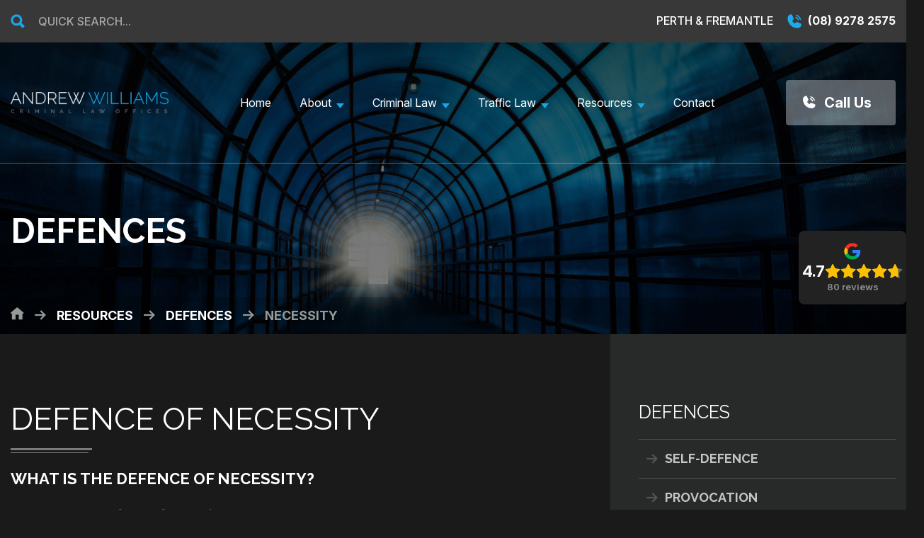

--- FILE ---
content_type: text/html; charset=UTF-8
request_url: https://www.andrewwilliamslawyer.com.au/what-is-the-defence-of-necessity-in-australia.html
body_size: 20915
content:
<!DOCTYPE html>
<html lang="en">
  <head>
        <meta charset="utf-8">
    <meta name="viewport" content="width=device-width, initial-scale=1, shrink-to-fit=no">
<!-- anti-flicker snippet (recommended)  -->
<!--<style>.async-hide { opacity: 0 !important} </style>
<script>(function(a,s,y,n,c,h,i,d,e){s.className+=' '+y;h.start=1*new Date;
h.end=i=function(){s.className=s.className.replace(RegExp(' ?'+y),'')};
(a[n]=a[n]||[]).hide=h;setTimeout(function(){i();h.end=null},c);h.timeout=c;
})(window,document.documentElement,'async-hide','dataLayer',4000,
{'CONTAINER_ID':true});</script>
<script src="https://www.googleoptimize.com/optimize.js?id=OPT-T3QCFH8"></script>-->
<!-- Google Tag Manager -->
<script>(function(w,d,s,l,i){w[l]=w[l]||[];w[l].push({'gtm.start':
new Date().getTime(),event:'gtm.js'});var f=d.getElementsByTagName(s)[0],
j=d.createElement(s),dl=l!='dataLayer'?'&l='+l:'';j.async=true;j.src=
'https://www.googletagmanager.com/gtm.js?id='+i+dl;f.parentNode.insertBefore(j,f);
})(window,document,'script','dataLayer','GTM-PP6DVT');</script>

<!-- Google tag (gtag.js) GA4 -->
<script async src="https://www.googletagmanager.com/gtag/js?id=G-E4FPQGGC1W"></script>
<script>
  window.dataLayer = window.dataLayer || [];
  function gtag(){dataLayer.push(arguments);}
  gtag('js', new Date());

  gtag('config', 'G-E4FPQGGC1W');
</script>
<!-- End Google Tag Manager -->
    <meta http-equiv="x-ua-compatible" content="ie=edge">
<meta name="robots" content="index,follow" />
    <title>The Defence Of Necessity In Australia | Andrew Williams Criminal Lawyer</title>
    <meta name="description" content="The common law defence of necessity applies where natural or human threats induce a person to break the law to avoid even more dire consequences.">
    <link rel="canonical" href="https://www.andrewwilliamslawyer.com.au/what-is-the-defence-of-necessity-in-australia.html">
    <link rel="shortcut icon" type="image/x-icon" href="favicon.ico">
    <link href="https://fonts.googleapis.com/css?family=Open+Sans:300,400,400i,700,700i|Raleway:400,700" rel="stylesheet">
    <link href="css/bootstrap.min.css?v=1507255916" rel="stylesheet" type="text/css">
    <link href="css/custom.css?v=1741827501" rel="stylesheet" type="text/css">
    <link rel="stylesheet" href="css/owl.carousel.min.css">
    <link rel="preconnect" href="https://fonts.googleapis.com">
<link rel="preconnect" href="https://fonts.gstatic.com" crossorigin>
<link href="https://fonts.googleapis.com/css2?family=Inter:ital,opsz,wght@0,14..32,100..900;1,14..32,100..900&display=swap" rel="stylesheet">
    
    <script type="application/ld+json">
{
  "@context": "https://schema.org/",
  "@type": "WebSite",
  "@id" : "https://www.andrewwilliamslawyer.com.au/#website",
  "name": "Andrew Williams Criminal Lawyer",
  "url": "https://www.andrewwilliamslawyer.com.au/",
  "potentialAction": {
    "@type": "SearchAction",
    "target": "https://www.andrewwilliamslawyer.com.au/search-results.html?custom_search_field={search_term_string}",
    "query-input": "required name=search_term_string"
  }
}
</script>
<script type="application/ld+json">
    {
  "@context": "https://schema.org/",
  "@id" : "https://www.andrewwilliamslawyer.com.au/#website",
  "@type": "LegalService",
  "name": "Andrew Williams Criminal Lawyer",
  "alternateName":[
      "Andrew Williams Lawyer",
      "Law Offices of Andrew Williams",
      "Andrew Williams Perth Criminal Lawyer",
      "Andrew Williams Criminal Lawyer Fremantle"
   ],
  "url": "https://www.andrewwilliamslawyer.com.au/",
  "email": "ajw@andrewwilliamslawyer.com.au",
  "logo" : "https://www.andrewwilliamslawyer.com.au/images/logo_edit.png",
  "image" : "https://www.andrewwilliamslawyer.com.au/assets/images/banner_home_1.jpg",
  "telephone" : "(08)9278 2575",
  "description" : "Andrew Williams Criminal Law Offices is focused exclusively on matters relating to Criminal law and Traffic law offences. We work in both State and Federal law operating within Perth and regional Western Australia.",
  "priceRange" : "$$$",
   "aggregateRating": {
      "@type": "AggregateRating",
      "ratingValue": "4.8",
      "reviewCount": "25",
      "ratingCount" : "25",
      "worstRating" : "1",
      "bestRating" : "5"
    },
    "areaServed":[
        {
              "@type": "State",
              "name": "Western Australia",
              "sameAs" : "https://en.wikipedia.org/wiki/Western_Australia"
            },
            {
              "@type": "City",
              "name": "Perth",
              "sameAs" : "https://en.wikipedia.org/wiki/Perth"
            },
            {
              "@type": "City",
              "name": "Fremantle",
              "sameAs" : "https://en.wikipedia.org/wiki/Fremantle"
            }
          ],
    "founder":
        {
          "@type": "Person",
          "name": "Andrew Williams",
          "additionalType" : "http://www.productontology.org/id/Criminal_defense_lawyer",
          "sameAs": [
              "https://www.linkedin.com/in/andrew-williams-3643258a/",
              "https://www.perthnow.com.au/news/court-justice/drivers-mercy-plea-for-killing-wa-grandma-ng-b881326270z",
              "https://7news.com.au/news/court-justice/speeding-drivers-plea-for-mercy-after-red-light-run-kills-great-grandmother-91-c-458042",
              "https://www.perthnow.com.au/news/court-justice/drivers-mercy-plea-for-killing-wa-grandma-ng-b881326270z",
              "https://thewest.com.au/news/wa/escapees-six-day-crime-spree-ng-ya-344356",
              "https://thewest.com.au/news/crime/carina-calvert-jailed-over-medicare-scam-after-using-psychology-patient-details-to-falsely-claim-benefits-ng-b881989797z",
              "https://www.perthnow.com.au/news/court-justice/fine-for-man-caught-masturbating-in-fremantle-shopping-centre-carpark-ng-b881288736z"
              ],
          "alumniOf": {
            "@type": "CollegeOrUniversity",
            "name": "University of Notre Dame",
            "sameAs": "https://en.wikipedia.org/wiki/University_of_Notre_Dame_Australia",
            "url" : "https://www.notredame.edu.au/"
        },
          "affiliation" : [ "Criminal Lawyers Panel for Legal Aid", "The Law Society of Western Australia" ],
          "gender" : "male",
          "nationality" : "Australian",
          "telephone" : "(08) 9278 2575",
          "url" : "https://www.andrewwilliamslawyer.com.au/why-us.html",
          "image" : "https://www.andrewwilliamslawyer.com.au/images/andrew_williams_profile.png",
          "jobTitle" : "Solicitor",
          "knowsAbout" : ["Criminal Law", "Traffic Law", "Drug Charges", "Bail Applications", "Burglary Offences", "Fraud Offences", "Assault Offences", "Murder Related Offences", "Sex Offences","Offences Against A Child","Violence Restraining Orders","Sentencing","Arson","Spent Convictions","Drink Driving Charges","Drug Driving","Careless Driving","Reckless Driving","Extraordinary Driving License Applications","Speeding Offences","DUI Driving Causing Death or Bodily Harm"]
            
        },
 
   "address":
    [
        {
            "@type": "PostalAddress",
             "addressLocality": "Perth",
                "addressRegion": "Western Australia",
                "postalCode": "6000",
                "streetAddress": "Level 28 AMP Tower, 140 St Georges Tce"
        },
        {
            "@type": "PostalAddress",
                "addressLocality": "Fremantle",
                "addressRegion": "Western Australia",
                "postalCode": "6160",
                "streetAddress": "Unit 1, 8 Pakenham Street"
        }
    ],
    "hasMap" : ["https://goo.gl/maps/TZSZP2mjuRTnG1yx9","https://g.page/Andrew-Williams-Fremantle?share"],
    "hasOfferCatalog": {
      "@type": "OfferCatalog",
      "name": "Legal Services",
      "itemListElement": [
        {
          "@type": "Offer",
          "itemOffered": {
            "@type": "Service",
            "name": "Criminal Lawyer",
            "url": "https://www.andrewwilliamslawyer.com.au/criminal-law/",
            "description": "I have extensive criminal trial experience and had numerous criminal trial victories. My past success in the presentation of proper and logical defence arguments speaks for itself. If you have been arrested and charged with a criminal offence and need an experienced and determined Criminal Defence Lawyer in Perth or regional areas of Western Australia contact the Andrew Williams Criminal Law Offices as soon as possible.",
            "sameAs": "https://en.wikipedia.org/wiki/Criminal_law"
          }
       },
       {
        "@type": "Offer",
          "itemOffered": {
            "@type": "Service",
            "name": "Traffic Lawyer",
            "url": "https://www.andrewwilliamslawyer.com.au/traffic-law/",
            "sameAs" : "https://en.wikipedia.org/wiki/Category:Traffic_law",
            "description": "Andrew Williams Criminal Law Offices has years of experience providing representation for all types of offences in contravention of the Road Traffic Act of Western Australia. There is not a driving or traffic offence matter that Andrew Williams has not previously defended or acted on."
          }
        },
        {
        "@type": "Offer",
          "itemOffered": {
            "@type": "Service",
            "name": "Bail Applications in Western Australia",
            "url": "https://www.andrewwilliamslawyer.com.au/bail-in-western-australia.html",
            "sameAs" : "https://en.wikipedia.org/wiki/Bail_(Regular)",
            "description": "Learn what you need to know about Bail in Western Australia, including bail undertaking, conditions attached, home detention & court considerations."
          }
        },
        {
        "@type": "Offer",
          "itemOffered": {
            "@type": "Service",
            "name": "Drug Charge Defence Lawyer",
            "url": "https://www.andrewwilliamslawyer.com.au/drug-charges.html",
            "sameAs" : "https://en.wikipedia.org/wiki/Drug-related_crime",
            "description": "Have you been charged with a drug offence in Perth? For the best possible outcome, contact our lawyers for quality advice & to discuss how we can help."
          }
        },
        {
        "@type": "Offer",
          "itemOffered": {
            "@type": "Service",
            "name": "Burglary Charge Defence Lawyer",
            "url": "https://www.andrewwilliamslawyer.com.au/burglary-theft-offences.html",
            "sameAs" : "https://en.wikipedia.org/wiki/Burglary",
            "description": "Burglary charges often involve complex legal issues. Contact our lawyers for quality advice & to discuss how we can help."
          }
        },
        {
        "@type": "Offer",
          "itemOffered": {
            "@type": "Service",
            "name": "Fraud Offence Lawyer",
            "url": "https://www.andrewwilliamslawyer.com.au/fraud-offences.html",
            "sameAs" : "https://en.wikipedia.org/wiki/Fraud",
            "description": "If you are being investigated by police or attending a police interview relating to a fraud offence, it is vital you contact Andrew Williams immediately."
          }
        },
        {
        "@type": "Offer",
          "itemOffered": {
            "@type": "Service",
            "name": "Assault Charges Defence Lawyer",
            "url": "https://www.andrewwilliamslawyer.com.au/assault-charges.html",
            "sameAs" : "https://en.wikipedia.org/wiki/Assault",
            "description": "Our strong, effective & passionate legal representation could make all the difference to the outcome of your assault charge. Don't risk your future."
          }
        },
        {
        "@type": "Offer",
          "itemOffered": {
            "@type": "Service",
            "name": "Murder Related Offence Lawyer",
            "url": "https://www.andrewwilliamslawyer.com.au/murder-related-offences.html",
            "sameAs" : "https://en.wikipedia.org/wiki/Murder_(Australian_law)",
            "description": "Murder charges result in serious jail-time. It is critical that you have an expert criminal defence lawyer on your side - call Andrew Williams now."
          }
        },
        {
        "@type": "Offer",
          "itemOffered": {
            "@type": "Service",
            "name": "Sex Charge Defence Lawyer",
            "url": "https://www.andrewwilliamslawyer.com.au/sex-charges.html",
            "sameAs" : "https://en.wikipedia.org/wiki/Sex_and_the_law",
            "description": "We have vast experience handling all types of sex related charges. Get expert legal advice & don't risk losing your job or tarnishing your reputation."
          }
        },
        {
        "@type": "Offer",
          "itemOffered": {
            "@type": "Service",
            "name": "Rioting & Public Disorder Offences",
            "url": "https://www.andrewwilliamslawyer.com.au/rioting-public-disorder-offences-in-wa.html",
            "description": "Andrew Williams is an experienced Criminal Lawyer and Barrister who can provide you with expert legal advice about actions that disrupt the public order."
          }
        },
        {
        "@type": "Offer",
          "itemOffered": {
            "@type": "Service",
            "name": "Offences Against A Child Lawyer",
            "url": "https://www.andrewwilliamslawyer.com.au/offences-against-a-child.html",
            "description": "Offences against a child carry harsh penalties. If you are charged with indecent dealings with a child, call now for expert legal advice & representation."
          }
        },
        {
        "@type": "Offer",
          "itemOffered": {
            "@type": "Service",
            "name": "Violence Restraining Order Lawyer",
            "url": "https://www.andrewwilliamslawyer.com.au/vro-lawyer-perth.html",
            "description": "If you are receiving threats, experiencing violence, intimidation or emotional abuse, you need an experienced VRO lawyer in Perth, contact Andrew now."
          }
        },
        {
        "@type": "Offer",
          "itemOffered": {
            "@type": "Service",
            "name": "Violence Restraining Order Lawyer",
            "url": "https://www.andrewwilliamslawyer.com.au/sentencing-in-western-australia.html",
            "description": "Learn how sentencing works in Western Australia & the penalties you face if convicted of a criminal offence including fines, jail or community service."
          }
        },
        {
        "@type": "Offer",
          "itemOffered": {
            "@type": "Service",
            "name": "Arson Defence Lawyer",
            "url": "https://www.andrewwilliamslawyer.com.au/criminal-damage-by-fire.html",
            "description": "Arson crimes are very serious and can carry the maximum penalty of life imprisonment, it is essential to obtain legal advice from a criminal lawyer."
          }
        },
         {
        "@type": "Offer",
          "itemOffered": {
            "@type": "Service",
            "name": "Spent Convictions Lawyer",
            "url": "https://www.andrewwilliamslawyer.com.au/spent-convictions.html",
            "description": "We have experience making successful spent conviction applications to the court. If you are in need of advice for making an application, contact us today."
          }
        },
        {
        "@type": "Offer",
          "itemOffered": {
            "@type": "Service",
            "name": "Driving Charge Defence Lawyer",
            "url": "https://www.andrewwilliamslawyer.com.au/driving-charges.html",
            "description": "Traffic and driving offences can result in substantial fines, the revocation of your drivers license and, in serious cases, imprisonment. That’s why it’s vital to engage an experienced traffic lawyer who will provide you with sound and competent traffic law advice and representation."
          }
        },
        {
        "@type": "Offer",
          "itemOffered": {
            "@type": "Service",
            "name": "Drink Driving Defence Lawyer",
            "url": "https://www.andrewwilliamslawyer.com.au/drink-driving-lawyers.html",
            "description": "Have you been charged with a drink driving related offence in Perth? Avoid a harsh penalty and speak with an experienced traffic lawyer today."
          }
        },
        {
        "@type": "Offer",
          "itemOffered": {
            "@type": "Service",
            "name": "Drug Driving Defence Lawyer",
            "url": "https://www.andrewwilliamslawyer.com.au/drug-driving-offences.html",
            "description": "Have you been charged with a drug driving offence in Perth? Get the best possible outcome for your case, contact our experienced traffic lawyers."
          }
        },
        {
        "@type": "Offer",
          "itemOffered": {
            "@type": "Service",
            "name": "Speeding Offence Lawyer",
            "url": "https://www.andrewwilliamslawyer.com.au/speeding-offence-lawyer.html",
            "description": "Gotten a speeding fine or facing license suspension? Get the best outcome with Andrew Williams, the experienced W.A speeding & traffic offence lawyer."
          }
        },
        {
        "@type": "Offer",
          "itemOffered": {
            "@type": "Service",
            "name": "Driving Without A License Lawyer",
            "url": "https://www.andrewwilliamslawyer.com.au/disqualified-or-suspended-driving.html",
            "description": "Have you been caught driving with a disqualified or suspended licence in Perth? Contact our traffic lawyers immediately for an essential legal defence."
          }
        },
        {
        "@type": "Offer",
          "itemOffered": {
            "@type": "Service",
            "name": "Dangerous Driving Charge Lawyer",
            "url": "https://www.andrewwilliamslawyer.com.au/reckless-dangerous-driving.html",
            "description": "If you have been charged with a reckless or dangerous driving (hoon driving) offence, then your drivers licence, vehicle or freedom is at stake. Contact Andrew Williams for immediate legal advice."
          }
        },
        {
        "@type": "Offer",
          "itemOffered": {
            "@type": "Service",
            "name": "Careless Driving Charge Lawyer",
            "url": "https://www.andrewwilliamslawyer.com.au/careless-driving-charge-western-australia.html",
            "description": "Driving without due care and attention involves situations where a driver has had a momentary lapse of concentration. Learn more about careless driving offence."
          }
        },
        {
        "@type": "Offer",
          "itemOffered": {
            "@type": "Service",
            "name": "Hoon / Reckless Driving Charge Lawyer",
            "url": "https://www.andrewwilliamslawyer.com.au/reckless-dangerous-driving.html",
            "description": "Have you been charged with hooning or reckless driving in Perth? Don't risk losing your licence or jail time. Contact an experienced traffic lawyer now."
          }
        },
        {
        "@type": "Offer",
          "itemOffered": {
            "@type": "Service",
            "name": "Extraordinary Driver's Licence Application",
            "url": "https://www.andrewwilliamslawyer.com.au/extraordinary-drivers-licence-wa.html",
            "description": "Lost your license? People who have lost their driver's licence can apply to the Magistrates Court for an extraordinary drivers licence. Contact Andrew Williams for legal help with preparing your application."
          }
        },
        {
        "@type": "Offer",
          "itemOffered": {
            "@type": "Service",
            "name": "Dangerous Driving Causing Death Or Grievous Bodily Harm Charges",
            "url": "https://www.andrewwilliamslawyer.com.au/dangerous-driving-causing-death-grievous-bodily-harm.html",
            "description": "If you are convicted of dangerous driving occasioning death the maximum penalty is 20 years. Find out more about the circumstances behind such penalties."
          }
        },
        {
        "@type": "Offer",
          "itemOffered": {
            "@type": "Service",
            "name": "Legal Aid",
            "url": "https://www.andrewwilliamslawyer.com.au/legal-aid/",
            "sameAs": "https://en.wikipedia.org/wiki/Legal_aid",
            "description": "Andrew Williams is a member of Legal Aid WA’s panel of practitioners and frequently provides criminal law services in Perth and the regional areas of WA to clients who are found eligible for a grant of aid by Legal Aid WA. If the Legal Aid Commission of WA finds that you are not eligible for public funding of your case, Andrew Williams can offer private client rates that are highly competitive and reasonable."
          }
        }       
      ]
    },
    "review": [
    {
      "@type": "Review",
      "author" : { 
        "@type" : "Person",
        "name" : "Colin W" 
        },
      "itemReviewed" : "Andrew Williams Criminal Law Offices - Perth",
      "datePublished": "2017-01-10",
      "description": "I had Andrew deal with my case recently and couldn't have been happier with the result he got for me. From the start, Andrew was quick to reply to any questions and queries I had regarding my matter. He was very professional in my opinion, very easy to talk to and explained things quite well.  I felt very comfortable in the courtroom knowing that Andrew wanted to get the best result he could for me, and I would highly recommend Andrew Williams to anyone who needs a lawyer.",
      "name": "Colin W",
      "reviewRating": {
        "@type": "Rating",
        "bestRating": "5",
        "ratingValue": "5",
        "worstRating": "1"
      }
    },
    {
      "@type": "Review",
      "author" : { 
        "@type" : "Person",
        "name" : "Jason M" 
        },
      "itemReviewed" : "Andrew Williams Criminal Law Offices - Perth",
      "datePublished": "2017-02-20",
      "description": "I was on a very tight rope where if it balanced the wrong way it would have totally devastated my life. Andrew was honest through the entire process preparing me for the worst but never let me give up and thankfully with his help got a great outcome that let me move forward with my family. I can't praise Andrew enough and recommend him 100%",
      "name": "Jason M",
      "reviewRating": {
        "@type": "Rating",
        "bestRating": "5",
        "ratingValue": "5",
        "worstRating": "1"
      }
    },
    {
      "@type": "Review",
      "author" : { 
        "@type" : "Person",
        "name" : "Abraham A" 
        },
      "itemReviewed" : "Andrew Williams Criminal Law Offices - Perth",
      "datePublished": "2017-04-21",
      "description": "I trusted that Andrew was the person to defend my case in our initial contact on the phone. He was very confident in his approach, from the first point of contact to the courtroom. I believe this must be from years of experience. Another added bonus for Andrew is that he is very honest and fair. He tells you like it is in the book of law and does not appear manipulative. His communication skills helped me help him to form a best defensive argument for my case. In other words, he made me comfortable to open up to him. In the end, he was able to convince the judge to let me off with an only warning for providing misleading information to the police officer, which can be recorded as a criminal record against your name for 10 years.",
      "name": "Abraham A",
      "reviewRating": {
        "@type": "Rating",
        "bestRating": "5",
        "ratingValue": "5",
        "worstRating": "1"
      }
    }, 
    {
      "@type": "Review",
      "author" : { 
        "@type" : "Person",
        "name" : "Timothy R" 
        },
      "itemReviewed" : "Andrew Williams Criminal Law Offices - Perth",
      "datePublished": "2018-05-15",
      "description": "Unhappy with my then representation, I went searching for a new lawyer. Andrew responded quickly and professionally to my enquiry. It was quickly apparent during the first meeting that Andrew was knowledgeable, honest and was committed to getting us the best possible outcome. Andrew looked at all avenues available to me in a Magistrates Court matter. He negotiated on my behalf with the prosecution, attended 3 court hearings and defended my plea at a sentencing hearing. Andrew presented strong arguments in my defence and I was very pleased with a successful outcome. Andrew was also transparent and reasonable with his capped fee costing structure.",
      "name": "Timothy R",
      "reviewRating": {
        "@type": "Rating",
        "bestRating": "5",
        "ratingValue": "5",
        "worstRating": "1"
      }
    }, 
    {
      "@type": "Review",
      "author" : { 
        "@type" : "Person",
        "name" : "David C" 
        },
      "itemReviewed" : "Andrew Williams Criminal Law Offices - Perth",
      "datePublished": "2018-05-08",
      "description": "After being charged with Common Assault of a minor I made a sensible decision not to use the local Kununurra law firm. I engaged Andrew Williams to assist me with resolving this matter (to the point of me being awarded costs). Despite being 4000km away I never had any issues with Andrew's commitment to my case. He promptly returned all calls and demanded I do likewise when important information needed to be exchanged. I found him to be an intelligent, straight-talking and knowledgeable legal counsel. I have no hesitation in recommending this likeable and professional lawyer to those that require legal representation. Especially those that reside in regional or remote areas where there is no choice.",
      "name": "David C",
      "reviewRating": {
        "@type": "Rating",
        "bestRating": "5",
        "ratingValue": "5",
        "worstRating": "1"
      }
    }, 
    {
      "@type": "Review",
      "author" : { 
        "@type" : "Person",
        "name" : "Helen L" 
        },
      "itemReviewed" : "Andrew Williams Criminal Law Offices - Perth",
      "datePublished": "2018-03-21",
      "description": "Andrew Williams is a lawyer of much dedication I will never have the words of gratitude and admiration for his honesty and integrity I would highly recommend him to anyone who may require his services in the future",
      "name": "Helen L",
      "reviewRating": {
        "@type": "Rating",
        "bestRating": "5",
        "ratingValue": "5",
        "worstRating": "1"
      }
    },
     {
      "@type": "Review",
      "author" : { 
        "@type" : "Person",
        "name" : "Phillip C" 
        },
      "itemReviewed" : "Andrew Williams Criminal Law Offices - Perth",
      "datePublished": "2018-04-06",
      "description": "I just wanted to take my time to explain my experience with Andrew Williams. I had an incident that could have really affected my future. As anyone does I called around all the lawyers in Perth and just not any lawyer but the ones who are highly respected amongst other lawyers and get the results. I have a friend who works in the industry and she recommended Andrew. She said she always sees Andrew in the paper with amazing outcomes to cases that he gets for his clients I first called his office and left a message with the receptionist. At the time he was on leave and it was his wife birthday. He promised her he wouldn't be bothered with work (this was at Christmas time as well) he made the effort and called me to see if I was okay and how everything was. From that moment on I knew I had found my lawyer. When you are going to court you want someone who is going to care about you and go the extra mile and not just pay you off. From the whole experience, he was straight with me and very honest. My case was not an easy one and it could have been a very bad outcome. Andrew went out of his way to get me what I wanted. Throughout the whole process I felt like I was dealing with a friend. He was very professional and got the outcome I wanted. I really couldn't recommend Andrew any higher. He gave me a second shot. Thank You again mate.",
      "name": "Phillip C",
      "reviewRating": {
        "@type": "Rating",
        "bestRating": "5",
        "ratingValue": "5",
        "worstRating": "1"
      }
    },
    {
      "@type": "Review",
      "author" : { 
        "@type" : "Person",
        "name" : "Kyran Hersi" 
        },
      "itemReviewed" : "Andrew Williams Criminal Law Offices - Perth",
      "datePublished": "2017-10-02",
      "description": "I was charged with the offence of aggravated common assault. I engaged Andrew Williams to act for me. From the first time I met Andrew, I knew that I was in the right hands. His level of professionalism both in and out of the courtroom was very impressive. Following a two day trial in the Perth Magistrates Court, I was found not guilty. Andrew Williams assisted me through a very stressful period and I was extremely happy with the outcome. I would certainly recommend Andrew Williams to anybody that found themselves on the wrong side of the law.",
      "name": "Kyran Hersi",
      "reviewRating": {
        "@type": "Rating",
        "bestRating": "5",
        "ratingValue": "5",
        "worstRating": "1"
      }
},
{
      "@type": "Review",
      "author" : { 
        "@type" : "Person",
        "name" : "George Milo" 
        },
      "itemReviewed" : "Andrew Williams Criminal Law Offices - Perth",
      "datePublished": "2016-10-15",
      "description": "My wife and I were so glad that we chose Andrew Williams to handle our sons Reckless Driving charge. What a relief to know we have people like him around to help. Besides a failure to indicate and cutting the corner of a very sharp S bend in the road all other allegations by Police were not substantiated.  After using a previous Law firm that basically told us that it was the 2 Police Officers word against our son and that we were probably better to take the charge of Dangerous Driving that had been offered by Police for a plea of guilty. $2500 later we decided to find someone else that at least believed our sons version of events. Well, Andrew was that person; he understood exactly what was going on. He advised us of all avenues available to us and recommended the assistance of a very professional crash expert who provided quality photographs and measurements of the area involved. Well if not for the professional and well thought out approach that Andrew used in this instance our son would have been unfairly charged with reckless driving for a very minor traffic offence. All costs were awarded to us by the Court and all I can say is, once again, thank you Andrew.",
      "name": "George Milo",
      "reviewRating": {
        "@type": "Rating",
        "bestRating": "5",
        "ratingValue": "5",
        "worstRating": "1"
      }
},
{
      "@type": "Review",
      "author" : { 
        "@type" : "Person",
        "name" : "Harry Vogel" 
        },
      "itemReviewed" : "Andrew Williams Criminal Law Offices - Perth",
      "datePublished": "2017-11-03",
      "description": "Andrew was very professional and welcoming when dealing with my case. In the courtroom, I felt at ease knowing Andrew was representing me. I would highly recommend Andrew for everyone no matter how big or small the case is!",
      "name": "Harry Vogel",
      "reviewRating": {
        "@type": "Rating",
        "bestRating": "5",
        "ratingValue": "5",
        "worstRating": "1"
      }
},
{
      "@type": "Review",
      "author" : { 
        "@type" : "Person",
        "name" : "Andrew Hynd" 
        },
      "itemReviewed" : "Andrew Williams Criminal Law Offices - Perth",
      "datePublished": "2017-10-25",
      "description": "I found dealing with Andrew Williams Law Firms to be quite pleasant and professional. I have nothing but utmost regard for this firm and would recommend anyone who needs a good criminal lawyer.",
      "name": "Andrew Hynd",
      "reviewRating": {
        "@type": "Rating",
        "bestRating": "5",
        "ratingValue": "5",
        "worstRating": "1"
      }
},
{
      "@type": "Review",
      "author" : { 
        "@type" : "Person",
        "name" : "David & Rachelle Cox" 
        },
      "itemReviewed" : "Andrew Williams Criminal Law Offices - Perth",
      "datePublished": "2016-09-10",
      "description": "After being charged with Common Assault of a minor I made a sensible decision not to use the local Kununurra law firm. I engaged Andrew Williams to assist me with resolving this matter (to the point of me being awarded costs). Despite being 4000km away I never had any issues with Andrew's commitment to my case. He promptly returned all calls and demanded I do likewise when important information needed to be exchanged. I found him to be an intelligent, straight-talking and knowledgeable legal counsel. I have no hesitation in recommending this likeable and professional lawyer to those that require legal representation. Especially those that reside in regional or remote areas where there is no choice. ",
      "name": "David & Rachelle Cox",
      "reviewRating": {
        "@type": "Rating",
        "bestRating": "5",
        "ratingValue": "5",
        "worstRating": "1"
      }
},
{
      "@type": "Review",
      "author" : { 
        "@type" : "Person",
        "name" : "Ryan Bakke" 
        },
      "itemReviewed" : "Andrew Williams Criminal Law Offices - Perth",
      "datePublished": "2017-10-28",
      "description": "Andrew represented me recently in a few difficult situations. I found him to be very professional, easily contactable and generally wanting a good outcome for me. I've passed his contact info to friends and if I ever need legal representation again I'll definitely be using his services again.",
      "name": "Ryan Bakke",
      "reviewRating": {
        "@type": "Rating",
        "bestRating": "5",
        "ratingValue": "5",
        "worstRating": "1"
      }
},
{
      "@type": "Review",
      "author" : { 
        "@type" : "Person",
        "name" : "Simon Appleby" 
        },
      "itemReviewed" : "Andrew Williams Criminal Law Offices - Perth",
      "datePublished": "2017-11-04",
      "description": "I was looking at a 5-year sentence over two serious charges, then my chargers were upgraded into Supreme Court so I made the decision to get in contact with Andrew after he had come highly recommended by a former client of Andrews who also had an excellent outcome with his trial. 
I'm not very familiar with how the justice system works but From the very first time I met Andrew, he was to the point and straight down the line about my case making it clear to me about the ins and outs of the justice system. He guided me through 12 months of hearings and reviews making sure that I was always represented properly at every hearing along the way. All of Andrews advice That he gave was spot on throughout the whole 12 months. Because of my lack of knowledge on the justice system, I put all my trust in Andrew and I couldn't be happier about the outcome  :) I felt very confident in having Andrew in my corner throughout the year and now I'm a winner! Andrew thank you once again for the support as guidance your a legend",
      "name": "Simon Appleby",
      "reviewRating": {
        "@type": "Rating",
        "bestRating": "5",
        "ratingValue": "5",
        "worstRating": "1"
      }
},
{
      "@type": "Review",
      "author" : { 
        "@type" : "Person",
        "name" : "Zietha Amalia" 
        },
      "itemReviewed" : "Andrew Williams Criminal Law Offices - Perth",
      "datePublished": "2018-08-22",
      "description": "Andrew Williams is the best lawyer we have ever met in Perth..very kind person and supportive..he did very well job towards my husband’s case..thank you Andrew Williams.",
      "name": "Zietha Amalia",
      "reviewRating": {
        "@type": "Rating",
        "bestRating": "5",
        "ratingValue": "5",
        "worstRating": "1"
      }
},
{
      "@type": "Review",
      "author" : { 
        "@type" : "Person",
        "name" : "Tracey Low" 
        },
      "itemReviewed" : "Andrew Williams Criminal Law Offices - Perth",
      "datePublished": "2018-09-27",
      "description": "Recently my mother faced a very terrible situation whereby she was facing some extremely serious charges. I was left to try and source a lawyer for her and given the sentencing for the charge could be serious jail time, I was adamant I needed to find someone who would fight for her. I did sign up a law firm, and after a day or two, I was sure that they were not the right one for my family. So I searched again and came across Andrew's website. I read his reviews and feeling more positive I reached out to him to manage my mother's case. After a gruelling 9 months, my mother is a now free woman. This was because Andrew listened to her story, he did not judge her or the charges that were against her, and he did everything he could to tell her story in the courtroom. Thank you, Andrew, for believing in my Mum - if anyone needs a criminal lawyer we would have no hesitation in recommending Andrew!",
      "name": "Tracey Low",
      "reviewRating": {
        "@type": "Rating",
        "bestRating": "5",
        "ratingValue": "4",
        "worstRating": "1"
      }
},
{
      "@type": "Review",
      "author" : { 
        "@type" : "Person",
        "name" : "Sherry Fang" 
        },
      "itemReviewed" : "Andrew Williams Criminal Law Offices - Fremantle",
      "datePublished": "2018-07-15",
      "description": "Recently Andrew represented me in the court. I would not be happier about the result! Andrew is definitely very professional and well respected by people in the court. He helped me to get the best outcome for me and I am most appreciated for what he has done for me. I will definitely recommend him to any of my friends who are in trouble with traffic law.",
      "name": "Sherry Fang",
      "reviewRating": {
        "@type": "Rating",
        "bestRating": "5",
        "ratingValue": "5",
        "worstRating": "1"
      }
},
{
      "@type": "Review",
      "author" : { 
        "@type" : "Person",
        "name" : "Ann Harsley" 
        },
      "itemReviewed" : "Andrew Williams Criminal Law Offices - Fremantle",
      "datePublished": "2018-07-10",
      "description": "We found Andrew to be very able and without his advice my son would probably be facing much harder punishment from the court,he was very clear in his explanations of the court process and was able to guide us to the best outcome possible we could have expected given the serious nature of the charges laid against my son,we can’t recommend him highly enough, both for his expertise and compassion at this difficult time.",
      "name": "Ann Harsley",
      "reviewRating": {
        "@type": "Rating",
        "bestRating": "5",
        "ratingValue": "5",
        "worstRating": "1"
      }
},
{
      "@type": "Review",
      "author" : { 
        "@type" : "Person",
        "name" : "Pamela Joice" 
        },
      "itemReviewed" : "Andrew Williams Criminal Law Offices - Fremantle",
      "datePublished": "2018-09-03",
      "description": "I cannot thank Andrew enough for his support and would not hesitate to recommend your service to anyone who would need your help.  I am eternally grateful to Andrew Williams who kept me informed as and when he had too and had no doubt in his professionalism. Thank you",
      "name": "Pamela Joice",
      "reviewRating": {
        "@type": "Rating",
        "bestRating": "5",
        "ratingValue": "5",
        "worstRating": "1"
      }
},
{
      "@type": "Review",
      "author" : { 
        "@type" : "Person",
        "name" : "Pamela Joice" 
        },
      "itemReviewed" : "Andrew Williams Criminal Law Offices - Perth",
      "datePublished": "2018-09-03",
      "description": "I cannot thank Andrew enough for his support and would not hesitate to recommend your service to anyone who would need your help.  I am eternally grateful to Andrew Williams who kept me informed as and when he had too and had no doubt in his professionalism. Thank you",
      "name": "Pamela Joice",
      "reviewRating": {
        "@type": "Rating",
        "bestRating": "5",
        "ratingValue": "5",
        "worstRating": "1"
      }
}
    ]        
}
</script>
<script type="application/ld+json">
{ "@context": "http://schema.org", 
 "@type": "BlogPosting",
 "mainEntityOfPage": {
    "@type": "WebPage"
  },
 "headline": "The Defence Of Necessity In Australia"
 ,
 "genre": "Law", 
 "url": "https://www.andrewwilliamslawyer.com.au/what-is-the-defence-of-necessity-in-australia.html",
 "dateCreated" : "2023-06-30",
 "datePublished" : "2023-06-30",
 "dateModified" : "2025-02-13",
 "description": "The common law defence of necessity applies where natural or human threats induce a person to break the law to avoid even more dire consequences.",
 "articleBody": "Defence of Necessity
What is the defence of necessity?
The common law&nbsp;defence of necessity&nbsp;applies where natural or human threats induce a person to break the law to avoid even more dire consequences.
In&nbsp;R&nbsp;v&nbsp;Cairns&nbsp;[1999] 2 Crim App Rep 137 it was held that a person will have a defence of necessity if:

the conduct was necessary, or reasonably believed to be necessary, to avoid or prevent death or serious injury to him or herself, or to another,
the prevention of death or serious injury was the reason for the conduct, and
the conduct viewed objectively (that is, from a reasonable person&rsquo;s point of view) was reasonable and proportionate when viewed in light of the danger to be avoided or prevented.

Once a person raises a proper basis for the defence of necessity, the prosecution must prove beyond reasonable doubt that the defence does not apply.
The person is entitled to an acquittal (a finding of not guilty) if the prosecution is unable to do this.
&nbsp;
Need more information? Talk to Andrew
Andrew Williams provides committed and determined representation in all courts at all levels and for all types of&nbsp;traffic-related crimes&nbsp;or&nbsp;criminal charges. He will stand by you and fight your charges comprehensively to achieve the most positive outcome.
As an experienced Criminal Defence Lawyer, Andrew can provide you or a loved one with expert legal advice and representation in court if required.
Contact Andrew today about your legal matter on&nbsp;(08) 9278 2575",
 "publisher": {
"@type": "Organization",
"name": "Andrew Williams Criminal Lawyer",
"url" : "https://www.andrewwilliamslawyer.com.au/",
"sameAs" : "https://www.andrewwilliamslawyer.com.au/why-us.html",
"logo": {
"@type": "imageObject",
"url": "https://www.andrewwilliamslawyer.com.au//images/logo_edit.png"
}
  },
   "author" : { 
    "@type" : "Person",
    "additionalType" : "http://www.productontology.org/id/Criminal_defense_lawyer",
    "sameAs": "https://www.linkedin.com/in/andrew-williams-3643258a/",
     "url" : "https://www.andrewwilliamslawyer.com.au/why-us.html",
    "name": "Andrew Williams"
  }
 }
</script>


  </head>
  <body id="back25" class="parent-399 refresh-25 dark-base">
        <!-- Header 2025-->
<section id="headerwrap">
        <!--topBar-->
            <div id="topbar" class="container-fluid">
                <div class="container">
                <div class="row">
                    <div class="col-12 col-md-6 d-flex justify-content-start">
                        <div class="searchbox d-inline-block" id="subpage-search">
                            <form id="sidesearch" action="search-results.html" method="get">
    <button type="submit" id="search" class="btn"><img src="images/refresh25/icon-zm-bl.png" width="20"/></button>
        <input id="searchField" type="text" name="custom_search_field" placeholder="QUICK SEARCH..."/>
        <input type="hidden" name="id" value="244" />
</form>
                         </div> 
                    </div>
                    <div class="col-md-6 d-none d-md-flex justify-content-center justify-content-md-end">
                        <span class="mb-0">PERTH & FREMANTLE</span> <span class="top-phone"><strong><a class="click-to-call" href="tel:0892782575"><img src="images/refresh25/icon-ph-bl.png" width="20"> (08) 9278 2575</a></strong></span>
                    </div>
                </div>
                </div>
            </div>
        <!--endtopbar-->
        <header id="header2025">
        <!--Navbar--> 
        <div id="header-inner" class="container-fluid pl-lg-0 pr-lg-0">

        <nav id="nav">

            <div class="container navbar navbar-toggleable-md">
                        <div class="navbar-brand m-auto">
            <a href="https://www.andrewwilliamslawyer.com.au/"><img src="images/logo_edit.png" width="100%"></a>
            
        </div>
        
        <div class="row d-md-none justify-content-center text-center">
                <div class="col-12 mt-0 d-flex flex-column d-md-none justify-content-center" style="
    font-size: 12px;
">
                  <span class="mb-0 text-white">PERTH &amp; FREMANTLE</span> 
                  <span class="top-phone p-0">
                      <strong>
                          <a class="click-to-call" href="tel:0892782575">
                      <img src="images/refresh25/icon-ph-bl.png" width="15"> (08) 9278 2575</a>
                      </strong>
                  </span>
                </div>
            </div>
        
              <button class="navbar-toggler hidden-lg-up" type="button" data-toggle="collapse" data-target="#exCollapsingNavbar2">
                <span></span>
                <span></span>
                <span></span>
              </button>
              <div class="collapse justify-content-lg-center navbar-collapse" id="exCollapsingNavbar2">
                <ul class="nav navbar-nav main-nav">              <li class="nav-item first dropdown">
                <a class="nav-link" href="https://www.andrewwilliamslawyer.com.au/" title="Perth Criminal Lawyer | Andrew Williams Criminal Law Offices"  id="link-1">
                  <span>Home</span>
                </a>
              </li>
              <li class="nav-item dropdown">
                <a class="nav-link dropdown-toggle25 mm-chev" href="why-us.html" data-toggle="dropdown" aria-haspopup="true" aria-expanded="false" title="Criminal Defence Lawyer Perth, WA | Criminal Law Firm"  id="link-8">
                  <span>About</span>
                </a>
              <div class="dropdown-menu"><a class="dropdown-item" href="why-us.html" title="Meet Andrew Williams" >Meet Andrew Williams</a>
<a class="dropdown-item" href="testimonials.html" title="Testimonials" >Testimonials</a>
</div></li>
              <li class="nav-item dropdown">
                <a class="nav-link dropdown-toggle25 mm-chev" href="criminal-law.html" data-toggle="dropdown" aria-haspopup="true" aria-expanded="false" title="Criminal Law Services Perth, WA"  id="link-15">
                  <span>Criminal Law</span>
                </a>
              <div class="dropdown-menu"><a class="dropdown-item" href="criminal-damage-by-fire.html" title="Damage By Fire | Arson Offences" >Arson</a>
<a class="dropdown-item" href="assault-charges.html" title="Assault Charges WA | Criminal Defence Lawyer" >Assault Offences</a>
<a class="dropdown-item" href="burglary-theft-offences.html" title="Burglary & Aggravated Burglary Offences WA" >Burglary Offences</a>
<a class="dropdown-item" href="drug-charges.html" title="Drugs Charges Lawyer Perth | Criminal Law" >Drug Charges</a>
<a class="dropdown-item" href="overview-of-western-australias-firearm-laws.html" title="Firearm Offences Western Australia" >Firearm Offences</a>
<a class="dropdown-item" href="fraud-offences.html" title="Fraud Lawyer Perth" >Fraud Offences</a>
<a class="dropdown-item" href="murder-related-offences.html" title="Murder Related Charges Perth | Criminal Law" >Murder Related Offences</a>
<a class="dropdown-item" href="offences-against-a-child.html" title="Offences Against A Child | Criminal Law" >Offences Against A Child</a>
<a class="dropdown-item" href="rioting-public-disorder-offences-in-wa.html" title="Rioting and Public Disorder Offences In WA" >Rioting & Public Disorder Offences</a>
<a class="dropdown-item" href="sex-charges.html" title="Sexual Assault Lawyer | Sexual Offences" >Sex Offences</a>
<a class="dropdown-item" href="stalking-offences-in-wa.html" title="Stalking Offences in WA" >Stalking Offences</a>
<a class="dropdown-item" href="vro-lawyer-perth.html" title="Domestic Violence Restraining Order Perth" >Violence Restraining Order Matters</a>
</div></li>
              <li class="nav-item dropdown">
                <a class="nav-link dropdown-toggle25 mm-chev" href="traffic-law.html" data-toggle="dropdown" aria-haspopup="true" aria-expanded="false" title="Traffic Lawyers Perth"  id="link-16">
                  <span>Traffic Law</span>
                </a>
              <div class="dropdown-menu"><a class="dropdown-item" href="driving-charges.html" title="Driving Charges in Perth | Traffic Lawyer" >Driving Charges</a>
<a class="dropdown-item" href="drink-driving-lawyers.html" title="Drink Driving Lawyers Perth" >Drink Driving</a>
<a class="dropdown-item" href="drug-driving-offences.html" title="Drug Driving Lawyer Perth" >Drug Driving</a>
<a class="dropdown-item" href="if-you-refuse-a-breath-test.html" title="Refusing To Take A Breath Test | Traffic Law" >Refuse Breath Test</a>
<a class="dropdown-item" href="speeding-offence-lawyer.html" title="Speeding Offence Lawyer WA" >Speeding Offences</a>
<a class="dropdown-item" href="reckless-dangerous-driving.html" title="Reckless & Dangerous Driving Charges WA" >Reckless Driving</a>
<a class="dropdown-item" href="reckless-dangerous-driving.html" title="Dangerous Driving" >Dangerous Driving</a>
<a class="dropdown-item" href="careless-driving-charge-western-australia.html" title="Careless Driving Charge: Western Australia" >Careless Driving</a>
<a class="dropdown-item" href="reckless-dangerous-driving.html" title="Hoon Driving" >Hoon Driving</a>
<a class="dropdown-item" href="disqualified-or-suspended-driving.html" title="Disqualified or Suspended Driving" >Driving whilst Disqualified, Suspended or Cancelled</a>
<a class="dropdown-item" href="extraordinary-drivers-licence-wa.html" title="Extraordinary Driver's Licence: Western Australia" >Extraordinary Drivers License Applications</a>
<a class="dropdown-item" href="dangerous-driving-causing-death-grievous-bodily-harm.html" title="Dangerous Driving Causing Death OR GBH" >Dangerous/DUI Driving causing death or bodily harm</a>
</div></li>
              <li class="nav-item dropdown active">
                <a class="nav-link dropdown-toggle25 mm-chev" href="resources.html" data-toggle="dropdown" aria-haspopup="true" aria-expanded="false" title="Resources"  id="link-408">
                  <span>Resources</span>
                </a>
              <div class="dropdown-menu"><a class="dropdown-item" href="resources.html" title="Legal Resources" >Legal Resources</a>
<a class="dropdown-item" href="articles.html" title="Criminal Law Articles" >Articles</a>
<a class="dropdown-item" href="video-library.html" title="Video Library" >Video Library</a>
<a class="dropdown-item" href="defences.html" title="Legal Criminal Defences" >Defences</a>
<a class="dropdown-item" href="sentencing-in-western-australia.html" title="Sentencing In WA: Will I Go To Jail?" >Sentencing</a>
<a class="dropdown-item" href="spent-convictions.html" title="Spent Conviction Western Australia (WA)" >Spent Convictions</a>
<a class="dropdown-item" href="bail-in-western-australia.html" title="Bail in Western Australia" >Bail Applications</a>
</div></li>
              <li class="nav-item last">
                <a class="nav-link" href="contact-us.html" title="Contact Information"  id="link-18">
                  <span>Contact</span>
                </a>
              <div class="dropdown-menu"><a class="dropdown-item" href="criminal-lawyer-fremantle.html" title="Criminal Lawyer Fremantle, WA" >Fremantle</a>
<a class="dropdown-item" href="criminal-lawyer-perth.html" title="Criminal Lawyer In Perth" >Perth</a>
</div></li>
</ul>
              </div>
              <div class="top-ctc d-none d-lg-inline-block">
                <a href="tel:0892782575" class="btn btn-opac icon-ph-wh">Call Us</a>
              </div>
            </div>
          </nav>
         </div>
        </div>
        <!--endnavBar-->
           <div id="crim-megamenu" class="container-fluid bg-dgrey megamenu" style="display:none;">
       <div class="container" style="padding:4em 15px;">
        <div class="row">
                <div class="col-md-6 mm-navlist">
                    <h3 class="mm-title text-white"><a style="text-decoration: none; color: #ffffff;" href="criminal-law.html">Criminal Offences</a></h3>
                    <ul class="mm-list">              <li class="nav-item first">
                <a class="nav-link" href="criminal-damage-by-fire.html" title="Damage By Fire | Arson Offences"  id="link-64">
                  <span>Arson</span>
                </a>
              </li>
              <li class="nav-item">
                <a class="nav-link" href="assault-charges.html" title="Assault Charges WA | Criminal Defence Lawyer"  id="link-58">
                  <span>Assault Offences</span>
                </a>
              </li>
              <li class="nav-item">
                <a class="nav-link" href="burglary-theft-offences.html" title="Burglary & Aggravated Burglary Offences WA"  id="link-56">
                  <span>Burglary Offences</span>
                </a>
              </li>
              <li class="nav-item">
                <a class="nav-link" href="drug-charges.html" title="Drugs Charges Lawyer Perth | Criminal Law"  id="link-55">
                  <span>Drug Charges</span>
                </a>
              </li>
              <li class="nav-item">
                <a class="nav-link" href="overview-of-western-australias-firearm-laws.html" title="Firearm Offences Western Australia"  id="link-256">
                  <span>Firearm Offences</span>
                </a>
              </li>
              <li class="nav-item">
                <a class="nav-link" href="fraud-offences.html" title="Fraud Lawyer Perth"  id="link-57">
                  <span>Fraud Offences</span>
                </a>
              </li>
              <li class="nav-item">
                <a class="nav-link" href="murder-related-offences.html" title="Murder Related Charges Perth | Criminal Law"  id="link-59">
                  <span>Murder Related Offences</span>
                </a>
              </li>
              <li class="nav-item">
                <a class="nav-link" href="offences-against-a-child.html" title="Offences Against A Child | Criminal Law"  id="link-61">
                  <span>Offences Against A Child</span>
                </a>
              </li>
              <li class="nav-item">
                <a class="nav-link" href="rioting-public-disorder-offences-in-wa.html" title="Rioting and Public Disorder Offences In WA"  id="link-337">
                  <span>Rioting & Public Disorder Offences</span>
                </a>
              </li>
              <li class="nav-item">
                <a class="nav-link" href="sex-charges.html" title="Sexual Assault Lawyer | Sexual Offences"  id="link-60">
                  <span>Sex Offences</span>
                </a>
              </li>
              <li class="nav-item">
                <a class="nav-link" href="stalking-offences-in-wa.html" title="Stalking Offences in WA"  id="link-333">
                  <span>Stalking Offences</span>
                </a>
              </li>
              <li class="nav-item last">
                <a class="nav-link" href="vro-lawyer-perth.html" title="Domestic Violence Restraining Order Perth"  id="link-62">
                  <span>Violence Restraining Order Matters</span>
                </a>
              </li>
</ul>
                </div>
                <div class="col-md-6 mm-info">
                    <div class="row">
                        <div class="col-md-7 mm-info-inner">
                        <h3 class="mm-title text-white">What you should know</h3>
                            <p class="text-white-light">
                             Regardless of the seriousness or type of criminal charges you face, the time between being charged with an offence and going to court moves quickly. That’s why it’s vital to consult with an experienced Criminal Defence Lawyer and Barrister who can advise and guide you through this period.
                            </p>
                        </div>
                        <div class="col-md-5">
                            <h3 class="mm-title text-white">Contact</h3>
                                <ul class="mm-contact text-white-light">
                                    <li>Office Hours:</li>
                                    <li>Mon-Fri: 8:30am-5:00pm</li>
                                </ul>
                            <p><a href="tel:0892782575" class="btn btn-outline-tertiary mm-ctc icon-ph-bl">(08) 9278 2575</a></p>
                        </div>
                    </div>
                </div>
            </div>
        </div>
        </div>
           <div id="traf-megamenu" class="container-fluid bg-dgrey megamenu" style="display:none;">
       <div class="container" style="padding:4em 15px;">
        <div class="row">
                <div class="col-md-6 mm-navlist">
                    <h3 class="mm-title text-white"><a style="text-decoration: none; color: #ffffff;" href="traffic-law.html">Traffic Offences</a></h3>
                    <ul class="mm-list">              <li class="nav-item first">
                <a class="nav-link" href="driving-charges.html" title="Driving Charges in Perth | Traffic Lawyer"  id="link-84">
                  <span>Driving Charges</span>
                </a>
              </li>
              <li class="nav-item">
                <a class="nav-link" href="drink-driving-lawyers.html" title="Drink Driving Lawyers Perth"  id="link-43">
                  <span>Drink Driving</span>
                </a>
              </li>
              <li class="nav-item">
                <a class="nav-link" href="drug-driving-offences.html" title="Drug Driving Lawyer Perth"  id="link-44">
                  <span>Drug Driving</span>
                </a>
              </li>
              <li class="nav-item">
                <a class="nav-link" href="if-you-refuse-a-breath-test.html" title="Refusing To Take A Breath Test | Traffic Law"  id="link-45">
                  <span>Refuse Breath Test</span>
                </a>
              </li>
              <li class="nav-item">
                <a class="nav-link" href="speeding-offence-lawyer.html" title="Speeding Offence Lawyer WA"  id="link-46">
                  <span>Speeding Offences</span>
                </a>
              </li>
              <li class="nav-item">
                <a class="nav-link" href="reckless-dangerous-driving.html" title="Reckless & Dangerous Driving Charges WA"  id="link-47">
                  <span>Reckless Driving</span>
                </a>
              </li>
              <li class="nav-item">
                <a class="nav-link" href="reckless-dangerous-driving.html" title="Dangerous Driving"  id="link-75">
                  <span>Dangerous Driving</span>
                </a>
              </li>
              <li class="nav-item">
                <a class="nav-link" href="careless-driving-charge-western-australia.html" title="Careless Driving Charge: Western Australia"  id="link-50">
                  <span>Careless Driving</span>
                </a>
              </li>
              <li class="nav-item">
                <a class="nav-link" href="reckless-dangerous-driving.html" title="Hoon Driving"  id="link-74">
                  <span>Hoon Driving</span>
                </a>
              </li>
              <li class="nav-item">
                <a class="nav-link" href="disqualified-or-suspended-driving.html" title="Disqualified or Suspended Driving"  id="link-48">
                  <span>Driving whilst Disqualified, Suspended or Cancelled</span>
                </a>
              </li>
              <li class="nav-item">
                <a class="nav-link" href="extraordinary-drivers-licence-wa.html" title="Extraordinary Driver's Licence: Western Australia"  id="link-52">
                  <span>Extraordinary Drivers License Applications</span>
                </a>
              </li>
              <li class="nav-item last">
                <a class="nav-link" href="dangerous-driving-causing-death-grievous-bodily-harm.html" title="Dangerous Driving Causing Death OR GBH"  id="link-53">
                  <span>Dangerous/DUI Driving causing death or bodily harm</span>
                </a>
              </li>
</ul>
                </div>
                <div class="col-md-6 mm-info">
                    <div class="row">
                        <div class="col-md-7 mm-info-inner">
                        <h3 class="mm-title text-white">What you should know</h3>
                            <p class="text-white-light">
                            Traffic offences can attract tough penalties, from mandatory cancellation or suspension of driver’s license, to heavy fines, and, in some instances, imprisonment. Contact Andrew for sensible, easy to understand legal advice as well as committed and determined representation on all traffic and driving offence matters. </p>
                        </div>
                        <div class="col-md-5">
                            <h3 class="mm-title text-white">Contact</h3>
                                <ul class="mm-contact text-white-light">
                                    <li>Office Hours:</li>
                                    <li>Mon-Fri: 8:30am-5:00pm</li>
                                </ul>
                            <p><a href="tel:0892782575" class="btn btn-outline-tertiary mm-ctc icon-ph-bl">(08) 9278 2575</a></p>
                        </div>
                    </div>
                </div>
            </div>
        </div>
        </div>
        </header>
</section>
    <!--end Header-->
    <div id="title" style="background-image: url(assets/images/banner_about.jpg);">
      <div class="cover">
        <div class="container text-center text-md-left">
          <span class="title">Defences</span>
          <script src="https://static.elfsight.com/platform/platform.js" data-use-service-core defer></script>
<div class="elfsight-app-0b5aff48-0024-4b83-a474-e00aad2557f7" data-elfsight-app-lazy></div>
<style>
    .elfsight-app-0b5aff48-0024-4b83-a474-e00aad2557f7 {display:inline-block;position:absolute;top:50%;right:0;}
    @media (max-width:600px) { .elfsight-app-0b5aff48-0024-4b83-a474-e00aad2557f7 {position:relative;display:block;margin-bottom:45px;}}
</style>
        </div>
        <nav id="breadcrumb">
          <div class="container">
                        <ol class="breadcrumb" itemscope itemtype="http://schema.org/BreadcrumbList">
              <li class="breadcrumb-item" itemprop="itemListElement" itemscope itemtype="http://schema.org/ListItem">
                <a href="https://www.andrewwilliamslawyer.com.au/" itemprop="item" href=".html">
                <span itemprop="name">Home</span></a>
                <meta itemprop="position" content="1">
              </li>
                            <li class="breadcrumb-item" itemprop="itemListElement" itemscope itemtype="http://schema.org/ListItem">
                <a itemprop="item" href="legal-resources.html">
                <span itemprop="name">Resources</span></a>
                <meta itemprop="position" content="2">
              </li>              <li class="breadcrumb-item" itemprop="itemListElement" itemscope itemtype="http://schema.org/ListItem">
                <a itemprop="item" href="defences.html">
                <span itemprop="name">Defences</span></a>
                <meta itemprop="position" content="2">
              </li>              <li class="breadcrumb-item active" itemprop="itemListElement" itemscope itemtype="http://schema.org/ListItem" itemprop="position">
                <a itemprop="item" href="what-is-the-defence-of-necessity-in-australia.html">
                  <span itemprop="name">Necessity</span>
                </a>
                <meta itemprop="position" content="3">
              </li>
            </ol>
          </div>
        </nav>
      </div>
    </div>

    <div id="content-holder" class="container">
      <div class="row">
        <main id="content" class="col-md-8 innerpad">
          <h1>Defence of Necessity</h1>
<h3>What is the defence of necessity?</h3>
<p>The common law&nbsp;<strong>defence of necessity</strong>&nbsp;applies where natural or human threats induce a person to break the law to avoid even more dire consequences.</p>
<p>In&nbsp;<em>R&nbsp;v&nbsp;Cairns</em>&nbsp;[1999] 2 Crim App Rep 137 it was held that a person will have a defence of necessity if:</p>
<ol>
<li>the conduct was necessary, or reasonably believed to be necessary, to avoid or prevent death or serious injury to him or herself, or to another,</li>
<li>the prevention of death or serious injury was the reason for the conduct, and</li>
<li>the conduct viewed objectively (that is, from a reasonable person&rsquo;s point of view) was reasonable and proportionate when viewed in light of the danger to be avoided or prevented.</li>
</ol>
<p>Once a person raises a proper basis for the defence of necessity, the prosecution must prove beyond reasonable doubt that the defence does not apply.</p>
<p>The person is entitled to an acquittal (a finding of not guilty) if the prosecution is unable to do this.</p>
<p>&nbsp;</p>
<h3>Need more information? Talk to Andrew</h3>
<p>Andrew Williams provides committed and determined representation in all courts at all levels and for all types of&nbsp;<a href="traffic-law.html">traffic-related crimes</a>&nbsp;or&nbsp;<a href="criminal-law.html">criminal charges</a>. He will stand by you and fight your charges comprehensively to achieve the most positive outcome.</p>
<p>As an experienced <a href="why-us.html">Criminal Defence Lawyer</a>, Andrew can provide you or a loved one with expert legal advice and representation in court if required.</p>
<p><a href="contact-us.html">Contact Andrew today</a> about your legal matter on&nbsp;(08) 9278 2575</p>

          <p class="author-attribution">Author <a href="why-us.html">Andrew Williams</a></p>

          <p class="disclaimer"><strong>PLEASE NOTE:</strong> The material in this blog post is for informational use only and should not be construed as legal advice. For answers to your questions regarding this or other topics, please contact a professional legal representative.</p>
        </main>

        <aside id="sidebar" class="sidebar bg-gr col-md-4 innerpad">
          <div>          <nav id="sidenav" class="box">
            <h3>Defences</h3>
            <ul class="sidenav"><li class="first"><a href="self-defence.html" title="Self-Defence | Legal Criminal Defences" >Self-Defence</a></li>
<li><a href="provocation-defence.html" title="Provocation | Legal Criminal Defences" >Provocation</a></li>
<li><a href="mistake-of-fact-defence.html" title="Mistake of Fact | Legal Criminal Defences" >Mistake of Fact</a></li>
<li><a href="accident-defence.html" title="Accident | Legal Criminal Defences" >Accident</a></li>
<li><a href="automatism-defence.html" title="Automatism | Legal Criminal Defences" >Automatism </a></li>
<li><a href="intoxication-defence.html" title="Intoxication | Legal Criminal Defences" >Intoxication </a></li>
<li><a href="factual-dispute-defence.html" title="Factual Dispute | Legal Criminal Defences" >Factual Dispute </a></li>
<li><a href="consent-defence.html" title="Consent | Legal Criminal Defences" >Consent</a></li>
<li class="last active"><a href="what-is-the-defence-of-necessity-in-australia.html" title="The Defence Of Necessity In Australia" >Necessity </a></li>
</ul>
          </nav></div>
<div> <div class="container innerpad no-border">
          <h2>Enquire Now <em>Get in touch with us</em></h2>

          <form action="what-is-the-defence-of-necessity-in-australia.html" method="post" class="contact-form">
            <div class="form-group">
              <label for="fullname" class="sr-only">Your Name</label>
              <input type="text" id="fullname" name="fullname" class="form-control" placeholder="Your Name *" value="">
            </div>
            <div class="form-group">
              <label for="phone" class="sr-only">Phone Number</label>
              <input type="tel" id="phone" name="phone" class="form-control" placeholder="Phone Number *" value="">
            </div>
            <div class="form-group">
              <label for="email" class="sr-only">Email Address</label>
              <input type="email" id="email" name="email" class="form-control" placeholder="Email Address *" value="">
            </div>
            <div class="form-group">
              <label for="message" class="sr-only">Your Message / Enquiry</label>
              <textarea id="message" name="message" class="form-control" placeholder="Your Message / Enquiry *" cols="40" rows="5"></textarea>
            </div>
            <div class="form-group">
              <div class="g-recaptcha" data-sitekey="6Lc92U4UAAAAAG970AiNbgtQtNzwNAKxZG9xpWdY"></div>
<script type="text/javascript" src="https://www.google.com/recaptcha/api.js?hl=en"></script>
              
            </div>
            <div class="form-group text-right">
              <button type="submit" class="btn btn-primary">Submit enquiry</button>
            </div>
          </form>
        </div></div>
        </aside>
      </div>
    </div>

    <!--newFooter-->
    <footer id="footer25">
        <!--footerstrip-->
        <section id="blue-strip" class="bg-dgrey">
          <div class="container pt-5 pb-5 ">
            <div class="row align-items-center">
              <div class="col-lg-7 mb-4 mb-lg-0">
                <h2 class="mb-0 text-left text-md-center text-lg-left text-white pb-0" style="background:none;text-transform:inherit;">
                    <span class="text-lblue">Get in touch</span> with us right now</h2>
              </div>
              <div class="col-lg-5 d-md-flex justify-content-md-center justify-content-xl-end">
                <a href="contact-us.html" class="btn btn-outline-secondary">Online Enquiry</a> <a href="tel:0892782575" class="btn btn-primary icon-ph-wh">Call Us Now</a>
              </div>
            </div>
          </div>
        </section>
        <!--endFooterStrip-->

        <!--mainFooter-->
        <section id="mainfooter" class="bg-ogrey-wimg innerpad-sm">
            <!--toppart-->
            <div id="topfooter">
              <div class="container innerpad-sm text-white" style="border-bottom: solid 1px #454545;">
                <div class="row">
                  <div class="col-md-6 col-lg-3">
                     <h4 class="text-white"><a style="color: #ffffff; text-decoration: none;" href="assault-charges.html">Violence & Assault Offences</a></h4>
                      <ul class="footer-navs row">
                        <li class="col-12 first"><a href="common-assault-in-western-australia.html">Common Assault</a></li>
                         <li class="col-12"><a href="assault-occasioning-bodily-harm.html">Assault Occasioning Bodily Harm</a></li>
                         <li class="col-12"><a href="assault-public-officer-wa.html">Assault Public Officer</a></li>
                        <li class="col-12"><a href="unlawful-wounding-in-wa.html" >Unlawful Wounding</a></li>
                        <li class="col-12"><a href="grievous-bodily-harm.html">Grievous Bodily Harm</a></li>
                        <li class="col-12"><a href="murder-related-offences.html">Murder & Manslaughter</a></li>
                        <li class="col-12"><a href="rioting-public-disorder-offences-in-wa.html">Rioting & Public Disorder</a></li>
                        <li class="col-12 last"><a href="stalking-offences-in-wa.html">Stalking</a></li>
                    </ul>   
                  </div>
                  <div class="col-md-6 col-lg-3">
                    <h4 class="text-white">Sex Offences</h4>
                      <ul class="footer-navs row">
                        <li class="col-12 first"><a href="sex-charges.html">Sexual Assault</a></li>
                        <li class="col-12"><a href="offences-against-a-child.html">Offences Against A Child</a></li>
                        <li class="col-12"><a href="the-offence-of-possessing-child-exploitation-material-in-wa.html">Possessing Child Exploitation Material</a></li>
                        <li class="col-12"><a href="the-law-on-indecent-assault.html">Unlawful Indecent Assault</a></li>
                        <li class="col-12"><a href="using-electronic-communication-to-procure-child.html">Electronic Communication To Procure</a></li>
                        <li class="col-12"><a href="sexual-penetration-without-consent.html">Sexual Penetration Without Consent</a></li>
                        <li class="col-12"><a href="intra-familial-sex-offences.html">Intra Familial Sex Offences</a></li>
                        <li class="col-12 last"><a href="persistent-sexual-conduct-with-a-child.html">Persistent Sexual Conduct With A Child</a></li>
                    </ul>   
                  </div>
                  <div class="col-md-6 col-lg-3">
                    <h4 class="text-white">Theft & Property Offences</h4>
                      <ul class="footer-navs row">
                        <li class="col-12 first"><a href="burglary-theft-offences.html">Burglary Offences</a></li>
                        <li class="col-12"><a href="criminal-damage-by-fire.html" >Arson</a></li>
                        <li class="col-12"><a href="fraud-offences.html" >Fraud Offences</a></li>
                        <li class="col-12"><a href="burglary-theft-offences.html">Stealing</a></li>
                        <li class="col-12"><a href="burglary-theft-offences.html">Robbery</a></li>
                        <li class="col-12 last">Property Offences</li>

                    </ul>    
                  </div>
                  <div class="col-md-6 col-lg-3">
                    <h4 class="text-white">Drug & Weapon Offences</h4>
                     <ul class="footer-navs row">
                        <li class="col-12 first"><a href="drug-charges.html">Drug Offences</a></li>
                        <li class="col-12"><a href="drug-trafficking.html" >Drug Trafficking</a></li>
                        <li class="col-12"><a href="possession-of-drugs-wa.html">Possession</a></li>
                        <li class="col-12"><a href="possession-with-intent-to-sell-or-supply.html">Possession With Intent</a></li>
                        <li class="col-12">Manufacturing</li>

                        <li class="col-12 last"><a href="overview-of-western-australias-firearm-laws.html">Firearm Offences</a></li>
                    
                    </ul>     
                  </div>
                </div>
                 <div class="row">
                  <div class="col-md-6 col-lg-3">
                    <h4 class="text-white"><a style="color: #ffffff; text-decoration: none;" href="traffic-law.html">Traffic Offences</a></h4>
                     <ul class="footer-navs row">
                        <li class="col-12 first"><a href="drink-driving-lawyers.html">Drink Driving</a></li>
                                                <li class="col-12"><a href="drug-driving-offences.html">Drug Driving</a></li>
                        <li class="col-12"><a href="if-you-refuse-a-breath-test.html">Refusing Breath Test</a></li>
                        <li class="col-12"><a href="speeding-offence-lawyer.html">Speeding</a></li>
                        <li class="col-12"><a href="disqualified-or-suspended-driving.html">Driving While Suspended</a></li>
                        <li class="col-12"><a href="reckless-dangerous-driving.html">Hooning & Reckless Driving</a></li>
                        <li class="col-12"><a href="careless-driving-charge-western-australia.html">Careless Driving</a></li>
                        <li class="col-12 last"><a href="dangerous-driving-causing-death-grievous-bodily-harm.html">Dangerous Driving Occasioning Death or Bodily Harm</a></li>
                    </ul>     
                  </div>
                  <div class="col-md-6 col-lg-3">
                    <h4 class="text-white">Courts & Sentencing</h4>
                     <ul class="footer-navs row">
                       <li class="col-12 first"><a href="bail-in-western-australia.html">Bail Applications</a></li>
                        <li class="col-12"><a href="sentencing-in-western-australia.html" >Sentencing in WA</a></li>
                        <li class="col-12"><a href="spent-convictions.html" >Spent Convictions</a></li>
                        <li class="col-12"><a href="to-plead-guilty-or-not-guilty-things-you-should-know.html">Pleading Guilty or Not Guilty</a></li>
                        <li class="col-12"><a href="mandatory-sentencing-laws-in-western-australia.html">Mandatory Sentencing</a></li>
                        <li class="col-12"><a href="process-of-prosecutions-in-the-courts-of-wa.html">Process of Prosecutions</a></li>
                        <li class="col-12 last"><a href="defences.html">Defences</a></li>
                    </ul>     
                  </div>
                  <div class="col-md-6 col-lg-3">
                    <h4 class="text-white">Popular Resources</h4>
                      <ul class="footer-navs row">
                        <li class="col-12 first"><a href="faqs-district-and-supreme-criminal-law-courts-and-jury-empanelment.html">Criminal Law Trial FAQs</a></li>
                        <li class="col-12"><a href="guidelines-for-character-references.html" >Guidelines For Character References</a></li>
                        <li class="col-12"><a href="a-criminal-lawyers-overview-of-police-interviews.html" >Overview Of Police Interviews</a></li>
                        <li class="col-12"><a href="what-to-do-if-wrongfully-convicted-western-australia.html">What To Do If Wrongfully Convicted</a></li>
                        <li class="col-12"><a href="criminal-trials-before-a-judge-alone.html">Criminal Trials Before A Judge Alone</a></li>
                        <li class="col-12"><a href="your-first-appointment-with-a-criminal-lawyer.html">First Appointment With A Criminal Lawyer</a></li>
                        <li class="col-12 last"><a href="can-you-record-someone-without-permission.html">Can You Record Someone Without Permission?</a></li>
                    </ul>      
                  </div>
                  <div class="col-md-6 col-lg-3">
                    <h4 class="text-white">Navigation</h4>
                      <ul class="footer-navs row">
                        <li class="col-12 first"><a href="why-us.html">About</a></li>
                        <li class="col-12"><a href="criminal-law.html">Criminal Offences</a></li>
                        <li class="col-12"><a href="traffic-law.html">Traffic Offences</a></li>
                        <li class="col-12"><a href="testimonials.html">Testimonials</a></li>
                        <li class="col-12"><a href="video-library.html">Video Library</a></li>
                        <li class="col-12"><a href="resources.html">Resources</a></li>
                        <li class="col-12"><a href="articles.html">Articles</a></li>
                        <li class="col-12 last"><a href="contact-us.html">Contact</a></li>
                    </ul>      
                  </div>
                </div>
              </div>
            </div>
            <!--endToppart-->
            <!--midpart-->
            <div id="midfooter">
             <div class="container innerpad-sm" style="border-bottom: solid 1px #454545;">
                <div class="row">
                  <div class="col-md-4 align-content-center">
                    <img src="images/logo_edit.png" width="100%" alt="Andrew Williams Logo" />
                  </div>
                  <div class="col-md-6 align-content-center">
                    <p class="footer-desc text-white-light mt-5 mt-md-0 mb-md-0">
                      Andrew Williams is a senior practitioner of criminal law who has had years of experience representing clients in the Magistrates Court, District Court, Supreme Court and Children’s Court of Western Australia.
                    </p>
                  </div>
                    <div class="col-md-2 align-content-center text-white-light">
                     <h4 class="text-white mb-1">Contact</h4>
                      <p class="mb-0">
                        <b>Office Hours:</b><br>
                           Mon-Fri: 8.30AM-5.00PM<br>
                           <a href="tel:089278 2575">(08) 9278 2575</a>
                      </p>
                 <!--     <a href="tel:0892782575" class="btn btn btn-outline-tertiary mm-ctc icon-ph-bl">(08) 9278 2575</a>  -->
                  </div>
                </div>
              </div>
            </div>
            <!--endmidpart-->
            <!--Copyrightinfo-->
            <div id="bottomfooter">
              <div class="container innerpad-sm">
                <div class="row">
                  <div class="col-md-12 text-white-light text-center">
                    <p class="mb-2">COPYRIGHT &copy; 2026 | <b>ANDREW WILLIAMS</b> | ALL RIGHTS RESERVED | <a href="https://www.andrewwilliamslawyer.com.au/image-credits.html">Image Credits</a></p>
                    <p><small>Web Design by <a href="https://www.e-cbd.com.au" target="_blank">e-CBD</a></small></p>
                  </div>
                </div>
              </div>
            </div>
            <!--endCopyrightinfo-->
          </section>
        <!--endMainFooter-->
    </footer>
    <div id="bt-top"><a href="#back25" class="scroll-link"><img src="images/bt_top.png" width="68" height="68" alt="Go to top"></a></div>
    <nav id="sticky-cta" class="cta-panels mob-cta two-column">
        <div class="row no-gutters">
          <a href="tel:0892782575" class="bg-primary d-block text-white col-md-6 content content-left">
            <div class="inner">
              <img class="icon-img icon-img-phone" src="[data-uri]" />
              <span class="text-lg">Tap To Call</span>
            </div>
          </a>
          <a href="https://www.andrewwilliamslawyer.com.au/contact-us.html#bottom-form" class="col-md-6 content content-right bg-warning d-block">
            <div class="inner">
              <img class="icon-img icon-img-email" src="[data-uri]" />
              <span class="text-lg">Email Andrew</span>
            </div>
          </a>
        </div>
      </nav>
        <script src="https://ajax.googleapis.com/ajax/libs/jquery/1.12.0/jquery.min.js"></script>
    <script src="https://cdnjs.cloudflare.com/ajax/libs/tether/1.2.0/js/tether.min.js"></script>
    <script src="js/bootstrap.min.js"></script>
    <script src="js/owl.carousel.min.js"></script>
    <script>
      $(document).ready(function(){
        $(".scroll-link").click(function() {
          var speed = 500;
          var href= $(this).attr("href");
          var target = $(href == "#" || href == "" ? 'html' : href);
          var position = target.offset().top;
          $('body,html').animate({scrollTop:position}, speed, 'swing');
          return false;
        });
        var topBtn = $('#bt-top');
        topBtn.hide();
        $(window).scroll(function(){
          if($(this).scrollTop() > 100){
            topBtn.fadeIn();
          }else{
            topBtn.fadeOut();
          }
        });
        topBtn.hover(function(){
          $(this).stop().fadeTo('fast',1.0);
        },function(){
          $(this).stop().fadeTo('fast',0.5);
        });
        $('#testimonials').owlCarousel({
          loop:true,
          items:1,
          nav:false,
          margin:0,
          autoHeight:true, 
          autoplay:true,
          autoplayTimeout:5000,
          autoplayHoverPause:false,
          smartSpeed:750
        });
        $('.article-panel').owlCarousel({
          loop:true,
          items:1,
          nav:true,
          margin:0,
          responsive:{
            768:{
              items:2,
              margin:15
            },
            992:{
              items:3,
              margin:20
            },
            1200:{
              items:3,
              margin:30
            }
          }
        });
        $('.multi-banner').owlCarousel({
          loop:true,
          items:1,
          nav:false,
          margin:0,
          autoplay:true,
          autoplayTimeout:5000,
          autoplaySpeed:500
        });
        $('.single-banner').owlCarousel({
          loop:false,
          items:1,
          nav:false,
          margin:0,
          autoplay:false
        });
      });
    </script>
    
<script>
  function resizeWithNotice(){
    $('.withnotice.index').css('padding-top',$('#header .notice').outerHeight()+'px');
  }
  $(document).ready(function(){
    $('body').addClass('withnotice');
    resizeWithNotice();
    $(window).resize(function(){
      resizeWithNotice();
    });
   });
</script>
    
<script type="text/javascript">

	//const header = document.getElementById('home-2025');
	
    window.onscroll = function() {scrolled()};
	window.addEventListener('resize',scrolled);
	
function scrolled(){
	let body = document.querySelector('.refresh-25');
	let hHeight = 10;
	if (window.pageYOffset >= hHeight ) {
		body.classList.add('scrolled-new');
	}else{
		body.classList.remove('scrolled-new');
	}
}

</script>    
<script>
jQuery(document).ready(function(){
    
        // Hide megamenus when clicking outside
    jQuery(document).click(function(e) {
        var $target = jQuery(e.target);
        if (!$target.closest('#crim-megamenu, #traf-megamenu, #link-15, #link-16, .navbar-toggler, .dropdown-toggle25').length) {
            jQuery('#crim-megamenu, #traf-megamenu').hide();
        }
    });
    
    //dropdowns disable link redirect
    jQuery('.mm-chev').click(function(e){
        e.preventDefault();
    });

    jQuery('.navbar-toggler,.dropdown-toggle25').click(function(e){
        jQuery('#crim-megamenu,#traf-megamenu').hide();
    });
    
        // Megamenus toggle
    jQuery('#link-15.dropdown-toggle25').click(function(e){
        e.preventDefault();
        jQuery('#crim-megamenu').slideToggle('fast');
        jQuery('#traf-megamenu').hide();
    });

    jQuery('#link-16.dropdown-toggle25').click(function(e){
        e.preventDefault();
        jQuery('#traf-megamenu').slideToggle('fast');
        jQuery('#crim-megamenu').hide();
    });


});
</script>
    <!--endnewFooter-->
  </body>
</html>


--- FILE ---
content_type: text/html; charset=utf-8
request_url: https://www.google.com/recaptcha/api2/anchor?ar=1&k=6Lc92U4UAAAAAG970AiNbgtQtNzwNAKxZG9xpWdY&co=aHR0cHM6Ly93d3cuYW5kcmV3d2lsbGlhbXNsYXd5ZXIuY29tLmF1OjQ0Mw..&hl=en&v=PoyoqOPhxBO7pBk68S4YbpHZ&size=normal&anchor-ms=20000&execute-ms=30000&cb=ycd9oll1rtli
body_size: 49438
content:
<!DOCTYPE HTML><html dir="ltr" lang="en"><head><meta http-equiv="Content-Type" content="text/html; charset=UTF-8">
<meta http-equiv="X-UA-Compatible" content="IE=edge">
<title>reCAPTCHA</title>
<style type="text/css">
/* cyrillic-ext */
@font-face {
  font-family: 'Roboto';
  font-style: normal;
  font-weight: 400;
  font-stretch: 100%;
  src: url(//fonts.gstatic.com/s/roboto/v48/KFO7CnqEu92Fr1ME7kSn66aGLdTylUAMa3GUBHMdazTgWw.woff2) format('woff2');
  unicode-range: U+0460-052F, U+1C80-1C8A, U+20B4, U+2DE0-2DFF, U+A640-A69F, U+FE2E-FE2F;
}
/* cyrillic */
@font-face {
  font-family: 'Roboto';
  font-style: normal;
  font-weight: 400;
  font-stretch: 100%;
  src: url(//fonts.gstatic.com/s/roboto/v48/KFO7CnqEu92Fr1ME7kSn66aGLdTylUAMa3iUBHMdazTgWw.woff2) format('woff2');
  unicode-range: U+0301, U+0400-045F, U+0490-0491, U+04B0-04B1, U+2116;
}
/* greek-ext */
@font-face {
  font-family: 'Roboto';
  font-style: normal;
  font-weight: 400;
  font-stretch: 100%;
  src: url(//fonts.gstatic.com/s/roboto/v48/KFO7CnqEu92Fr1ME7kSn66aGLdTylUAMa3CUBHMdazTgWw.woff2) format('woff2');
  unicode-range: U+1F00-1FFF;
}
/* greek */
@font-face {
  font-family: 'Roboto';
  font-style: normal;
  font-weight: 400;
  font-stretch: 100%;
  src: url(//fonts.gstatic.com/s/roboto/v48/KFO7CnqEu92Fr1ME7kSn66aGLdTylUAMa3-UBHMdazTgWw.woff2) format('woff2');
  unicode-range: U+0370-0377, U+037A-037F, U+0384-038A, U+038C, U+038E-03A1, U+03A3-03FF;
}
/* math */
@font-face {
  font-family: 'Roboto';
  font-style: normal;
  font-weight: 400;
  font-stretch: 100%;
  src: url(//fonts.gstatic.com/s/roboto/v48/KFO7CnqEu92Fr1ME7kSn66aGLdTylUAMawCUBHMdazTgWw.woff2) format('woff2');
  unicode-range: U+0302-0303, U+0305, U+0307-0308, U+0310, U+0312, U+0315, U+031A, U+0326-0327, U+032C, U+032F-0330, U+0332-0333, U+0338, U+033A, U+0346, U+034D, U+0391-03A1, U+03A3-03A9, U+03B1-03C9, U+03D1, U+03D5-03D6, U+03F0-03F1, U+03F4-03F5, U+2016-2017, U+2034-2038, U+203C, U+2040, U+2043, U+2047, U+2050, U+2057, U+205F, U+2070-2071, U+2074-208E, U+2090-209C, U+20D0-20DC, U+20E1, U+20E5-20EF, U+2100-2112, U+2114-2115, U+2117-2121, U+2123-214F, U+2190, U+2192, U+2194-21AE, U+21B0-21E5, U+21F1-21F2, U+21F4-2211, U+2213-2214, U+2216-22FF, U+2308-230B, U+2310, U+2319, U+231C-2321, U+2336-237A, U+237C, U+2395, U+239B-23B7, U+23D0, U+23DC-23E1, U+2474-2475, U+25AF, U+25B3, U+25B7, U+25BD, U+25C1, U+25CA, U+25CC, U+25FB, U+266D-266F, U+27C0-27FF, U+2900-2AFF, U+2B0E-2B11, U+2B30-2B4C, U+2BFE, U+3030, U+FF5B, U+FF5D, U+1D400-1D7FF, U+1EE00-1EEFF;
}
/* symbols */
@font-face {
  font-family: 'Roboto';
  font-style: normal;
  font-weight: 400;
  font-stretch: 100%;
  src: url(//fonts.gstatic.com/s/roboto/v48/KFO7CnqEu92Fr1ME7kSn66aGLdTylUAMaxKUBHMdazTgWw.woff2) format('woff2');
  unicode-range: U+0001-000C, U+000E-001F, U+007F-009F, U+20DD-20E0, U+20E2-20E4, U+2150-218F, U+2190, U+2192, U+2194-2199, U+21AF, U+21E6-21F0, U+21F3, U+2218-2219, U+2299, U+22C4-22C6, U+2300-243F, U+2440-244A, U+2460-24FF, U+25A0-27BF, U+2800-28FF, U+2921-2922, U+2981, U+29BF, U+29EB, U+2B00-2BFF, U+4DC0-4DFF, U+FFF9-FFFB, U+10140-1018E, U+10190-1019C, U+101A0, U+101D0-101FD, U+102E0-102FB, U+10E60-10E7E, U+1D2C0-1D2D3, U+1D2E0-1D37F, U+1F000-1F0FF, U+1F100-1F1AD, U+1F1E6-1F1FF, U+1F30D-1F30F, U+1F315, U+1F31C, U+1F31E, U+1F320-1F32C, U+1F336, U+1F378, U+1F37D, U+1F382, U+1F393-1F39F, U+1F3A7-1F3A8, U+1F3AC-1F3AF, U+1F3C2, U+1F3C4-1F3C6, U+1F3CA-1F3CE, U+1F3D4-1F3E0, U+1F3ED, U+1F3F1-1F3F3, U+1F3F5-1F3F7, U+1F408, U+1F415, U+1F41F, U+1F426, U+1F43F, U+1F441-1F442, U+1F444, U+1F446-1F449, U+1F44C-1F44E, U+1F453, U+1F46A, U+1F47D, U+1F4A3, U+1F4B0, U+1F4B3, U+1F4B9, U+1F4BB, U+1F4BF, U+1F4C8-1F4CB, U+1F4D6, U+1F4DA, U+1F4DF, U+1F4E3-1F4E6, U+1F4EA-1F4ED, U+1F4F7, U+1F4F9-1F4FB, U+1F4FD-1F4FE, U+1F503, U+1F507-1F50B, U+1F50D, U+1F512-1F513, U+1F53E-1F54A, U+1F54F-1F5FA, U+1F610, U+1F650-1F67F, U+1F687, U+1F68D, U+1F691, U+1F694, U+1F698, U+1F6AD, U+1F6B2, U+1F6B9-1F6BA, U+1F6BC, U+1F6C6-1F6CF, U+1F6D3-1F6D7, U+1F6E0-1F6EA, U+1F6F0-1F6F3, U+1F6F7-1F6FC, U+1F700-1F7FF, U+1F800-1F80B, U+1F810-1F847, U+1F850-1F859, U+1F860-1F887, U+1F890-1F8AD, U+1F8B0-1F8BB, U+1F8C0-1F8C1, U+1F900-1F90B, U+1F93B, U+1F946, U+1F984, U+1F996, U+1F9E9, U+1FA00-1FA6F, U+1FA70-1FA7C, U+1FA80-1FA89, U+1FA8F-1FAC6, U+1FACE-1FADC, U+1FADF-1FAE9, U+1FAF0-1FAF8, U+1FB00-1FBFF;
}
/* vietnamese */
@font-face {
  font-family: 'Roboto';
  font-style: normal;
  font-weight: 400;
  font-stretch: 100%;
  src: url(//fonts.gstatic.com/s/roboto/v48/KFO7CnqEu92Fr1ME7kSn66aGLdTylUAMa3OUBHMdazTgWw.woff2) format('woff2');
  unicode-range: U+0102-0103, U+0110-0111, U+0128-0129, U+0168-0169, U+01A0-01A1, U+01AF-01B0, U+0300-0301, U+0303-0304, U+0308-0309, U+0323, U+0329, U+1EA0-1EF9, U+20AB;
}
/* latin-ext */
@font-face {
  font-family: 'Roboto';
  font-style: normal;
  font-weight: 400;
  font-stretch: 100%;
  src: url(//fonts.gstatic.com/s/roboto/v48/KFO7CnqEu92Fr1ME7kSn66aGLdTylUAMa3KUBHMdazTgWw.woff2) format('woff2');
  unicode-range: U+0100-02BA, U+02BD-02C5, U+02C7-02CC, U+02CE-02D7, U+02DD-02FF, U+0304, U+0308, U+0329, U+1D00-1DBF, U+1E00-1E9F, U+1EF2-1EFF, U+2020, U+20A0-20AB, U+20AD-20C0, U+2113, U+2C60-2C7F, U+A720-A7FF;
}
/* latin */
@font-face {
  font-family: 'Roboto';
  font-style: normal;
  font-weight: 400;
  font-stretch: 100%;
  src: url(//fonts.gstatic.com/s/roboto/v48/KFO7CnqEu92Fr1ME7kSn66aGLdTylUAMa3yUBHMdazQ.woff2) format('woff2');
  unicode-range: U+0000-00FF, U+0131, U+0152-0153, U+02BB-02BC, U+02C6, U+02DA, U+02DC, U+0304, U+0308, U+0329, U+2000-206F, U+20AC, U+2122, U+2191, U+2193, U+2212, U+2215, U+FEFF, U+FFFD;
}
/* cyrillic-ext */
@font-face {
  font-family: 'Roboto';
  font-style: normal;
  font-weight: 500;
  font-stretch: 100%;
  src: url(//fonts.gstatic.com/s/roboto/v48/KFO7CnqEu92Fr1ME7kSn66aGLdTylUAMa3GUBHMdazTgWw.woff2) format('woff2');
  unicode-range: U+0460-052F, U+1C80-1C8A, U+20B4, U+2DE0-2DFF, U+A640-A69F, U+FE2E-FE2F;
}
/* cyrillic */
@font-face {
  font-family: 'Roboto';
  font-style: normal;
  font-weight: 500;
  font-stretch: 100%;
  src: url(//fonts.gstatic.com/s/roboto/v48/KFO7CnqEu92Fr1ME7kSn66aGLdTylUAMa3iUBHMdazTgWw.woff2) format('woff2');
  unicode-range: U+0301, U+0400-045F, U+0490-0491, U+04B0-04B1, U+2116;
}
/* greek-ext */
@font-face {
  font-family: 'Roboto';
  font-style: normal;
  font-weight: 500;
  font-stretch: 100%;
  src: url(//fonts.gstatic.com/s/roboto/v48/KFO7CnqEu92Fr1ME7kSn66aGLdTylUAMa3CUBHMdazTgWw.woff2) format('woff2');
  unicode-range: U+1F00-1FFF;
}
/* greek */
@font-face {
  font-family: 'Roboto';
  font-style: normal;
  font-weight: 500;
  font-stretch: 100%;
  src: url(//fonts.gstatic.com/s/roboto/v48/KFO7CnqEu92Fr1ME7kSn66aGLdTylUAMa3-UBHMdazTgWw.woff2) format('woff2');
  unicode-range: U+0370-0377, U+037A-037F, U+0384-038A, U+038C, U+038E-03A1, U+03A3-03FF;
}
/* math */
@font-face {
  font-family: 'Roboto';
  font-style: normal;
  font-weight: 500;
  font-stretch: 100%;
  src: url(//fonts.gstatic.com/s/roboto/v48/KFO7CnqEu92Fr1ME7kSn66aGLdTylUAMawCUBHMdazTgWw.woff2) format('woff2');
  unicode-range: U+0302-0303, U+0305, U+0307-0308, U+0310, U+0312, U+0315, U+031A, U+0326-0327, U+032C, U+032F-0330, U+0332-0333, U+0338, U+033A, U+0346, U+034D, U+0391-03A1, U+03A3-03A9, U+03B1-03C9, U+03D1, U+03D5-03D6, U+03F0-03F1, U+03F4-03F5, U+2016-2017, U+2034-2038, U+203C, U+2040, U+2043, U+2047, U+2050, U+2057, U+205F, U+2070-2071, U+2074-208E, U+2090-209C, U+20D0-20DC, U+20E1, U+20E5-20EF, U+2100-2112, U+2114-2115, U+2117-2121, U+2123-214F, U+2190, U+2192, U+2194-21AE, U+21B0-21E5, U+21F1-21F2, U+21F4-2211, U+2213-2214, U+2216-22FF, U+2308-230B, U+2310, U+2319, U+231C-2321, U+2336-237A, U+237C, U+2395, U+239B-23B7, U+23D0, U+23DC-23E1, U+2474-2475, U+25AF, U+25B3, U+25B7, U+25BD, U+25C1, U+25CA, U+25CC, U+25FB, U+266D-266F, U+27C0-27FF, U+2900-2AFF, U+2B0E-2B11, U+2B30-2B4C, U+2BFE, U+3030, U+FF5B, U+FF5D, U+1D400-1D7FF, U+1EE00-1EEFF;
}
/* symbols */
@font-face {
  font-family: 'Roboto';
  font-style: normal;
  font-weight: 500;
  font-stretch: 100%;
  src: url(//fonts.gstatic.com/s/roboto/v48/KFO7CnqEu92Fr1ME7kSn66aGLdTylUAMaxKUBHMdazTgWw.woff2) format('woff2');
  unicode-range: U+0001-000C, U+000E-001F, U+007F-009F, U+20DD-20E0, U+20E2-20E4, U+2150-218F, U+2190, U+2192, U+2194-2199, U+21AF, U+21E6-21F0, U+21F3, U+2218-2219, U+2299, U+22C4-22C6, U+2300-243F, U+2440-244A, U+2460-24FF, U+25A0-27BF, U+2800-28FF, U+2921-2922, U+2981, U+29BF, U+29EB, U+2B00-2BFF, U+4DC0-4DFF, U+FFF9-FFFB, U+10140-1018E, U+10190-1019C, U+101A0, U+101D0-101FD, U+102E0-102FB, U+10E60-10E7E, U+1D2C0-1D2D3, U+1D2E0-1D37F, U+1F000-1F0FF, U+1F100-1F1AD, U+1F1E6-1F1FF, U+1F30D-1F30F, U+1F315, U+1F31C, U+1F31E, U+1F320-1F32C, U+1F336, U+1F378, U+1F37D, U+1F382, U+1F393-1F39F, U+1F3A7-1F3A8, U+1F3AC-1F3AF, U+1F3C2, U+1F3C4-1F3C6, U+1F3CA-1F3CE, U+1F3D4-1F3E0, U+1F3ED, U+1F3F1-1F3F3, U+1F3F5-1F3F7, U+1F408, U+1F415, U+1F41F, U+1F426, U+1F43F, U+1F441-1F442, U+1F444, U+1F446-1F449, U+1F44C-1F44E, U+1F453, U+1F46A, U+1F47D, U+1F4A3, U+1F4B0, U+1F4B3, U+1F4B9, U+1F4BB, U+1F4BF, U+1F4C8-1F4CB, U+1F4D6, U+1F4DA, U+1F4DF, U+1F4E3-1F4E6, U+1F4EA-1F4ED, U+1F4F7, U+1F4F9-1F4FB, U+1F4FD-1F4FE, U+1F503, U+1F507-1F50B, U+1F50D, U+1F512-1F513, U+1F53E-1F54A, U+1F54F-1F5FA, U+1F610, U+1F650-1F67F, U+1F687, U+1F68D, U+1F691, U+1F694, U+1F698, U+1F6AD, U+1F6B2, U+1F6B9-1F6BA, U+1F6BC, U+1F6C6-1F6CF, U+1F6D3-1F6D7, U+1F6E0-1F6EA, U+1F6F0-1F6F3, U+1F6F7-1F6FC, U+1F700-1F7FF, U+1F800-1F80B, U+1F810-1F847, U+1F850-1F859, U+1F860-1F887, U+1F890-1F8AD, U+1F8B0-1F8BB, U+1F8C0-1F8C1, U+1F900-1F90B, U+1F93B, U+1F946, U+1F984, U+1F996, U+1F9E9, U+1FA00-1FA6F, U+1FA70-1FA7C, U+1FA80-1FA89, U+1FA8F-1FAC6, U+1FACE-1FADC, U+1FADF-1FAE9, U+1FAF0-1FAF8, U+1FB00-1FBFF;
}
/* vietnamese */
@font-face {
  font-family: 'Roboto';
  font-style: normal;
  font-weight: 500;
  font-stretch: 100%;
  src: url(//fonts.gstatic.com/s/roboto/v48/KFO7CnqEu92Fr1ME7kSn66aGLdTylUAMa3OUBHMdazTgWw.woff2) format('woff2');
  unicode-range: U+0102-0103, U+0110-0111, U+0128-0129, U+0168-0169, U+01A0-01A1, U+01AF-01B0, U+0300-0301, U+0303-0304, U+0308-0309, U+0323, U+0329, U+1EA0-1EF9, U+20AB;
}
/* latin-ext */
@font-face {
  font-family: 'Roboto';
  font-style: normal;
  font-weight: 500;
  font-stretch: 100%;
  src: url(//fonts.gstatic.com/s/roboto/v48/KFO7CnqEu92Fr1ME7kSn66aGLdTylUAMa3KUBHMdazTgWw.woff2) format('woff2');
  unicode-range: U+0100-02BA, U+02BD-02C5, U+02C7-02CC, U+02CE-02D7, U+02DD-02FF, U+0304, U+0308, U+0329, U+1D00-1DBF, U+1E00-1E9F, U+1EF2-1EFF, U+2020, U+20A0-20AB, U+20AD-20C0, U+2113, U+2C60-2C7F, U+A720-A7FF;
}
/* latin */
@font-face {
  font-family: 'Roboto';
  font-style: normal;
  font-weight: 500;
  font-stretch: 100%;
  src: url(//fonts.gstatic.com/s/roboto/v48/KFO7CnqEu92Fr1ME7kSn66aGLdTylUAMa3yUBHMdazQ.woff2) format('woff2');
  unicode-range: U+0000-00FF, U+0131, U+0152-0153, U+02BB-02BC, U+02C6, U+02DA, U+02DC, U+0304, U+0308, U+0329, U+2000-206F, U+20AC, U+2122, U+2191, U+2193, U+2212, U+2215, U+FEFF, U+FFFD;
}
/* cyrillic-ext */
@font-face {
  font-family: 'Roboto';
  font-style: normal;
  font-weight: 900;
  font-stretch: 100%;
  src: url(//fonts.gstatic.com/s/roboto/v48/KFO7CnqEu92Fr1ME7kSn66aGLdTylUAMa3GUBHMdazTgWw.woff2) format('woff2');
  unicode-range: U+0460-052F, U+1C80-1C8A, U+20B4, U+2DE0-2DFF, U+A640-A69F, U+FE2E-FE2F;
}
/* cyrillic */
@font-face {
  font-family: 'Roboto';
  font-style: normal;
  font-weight: 900;
  font-stretch: 100%;
  src: url(//fonts.gstatic.com/s/roboto/v48/KFO7CnqEu92Fr1ME7kSn66aGLdTylUAMa3iUBHMdazTgWw.woff2) format('woff2');
  unicode-range: U+0301, U+0400-045F, U+0490-0491, U+04B0-04B1, U+2116;
}
/* greek-ext */
@font-face {
  font-family: 'Roboto';
  font-style: normal;
  font-weight: 900;
  font-stretch: 100%;
  src: url(//fonts.gstatic.com/s/roboto/v48/KFO7CnqEu92Fr1ME7kSn66aGLdTylUAMa3CUBHMdazTgWw.woff2) format('woff2');
  unicode-range: U+1F00-1FFF;
}
/* greek */
@font-face {
  font-family: 'Roboto';
  font-style: normal;
  font-weight: 900;
  font-stretch: 100%;
  src: url(//fonts.gstatic.com/s/roboto/v48/KFO7CnqEu92Fr1ME7kSn66aGLdTylUAMa3-UBHMdazTgWw.woff2) format('woff2');
  unicode-range: U+0370-0377, U+037A-037F, U+0384-038A, U+038C, U+038E-03A1, U+03A3-03FF;
}
/* math */
@font-face {
  font-family: 'Roboto';
  font-style: normal;
  font-weight: 900;
  font-stretch: 100%;
  src: url(//fonts.gstatic.com/s/roboto/v48/KFO7CnqEu92Fr1ME7kSn66aGLdTylUAMawCUBHMdazTgWw.woff2) format('woff2');
  unicode-range: U+0302-0303, U+0305, U+0307-0308, U+0310, U+0312, U+0315, U+031A, U+0326-0327, U+032C, U+032F-0330, U+0332-0333, U+0338, U+033A, U+0346, U+034D, U+0391-03A1, U+03A3-03A9, U+03B1-03C9, U+03D1, U+03D5-03D6, U+03F0-03F1, U+03F4-03F5, U+2016-2017, U+2034-2038, U+203C, U+2040, U+2043, U+2047, U+2050, U+2057, U+205F, U+2070-2071, U+2074-208E, U+2090-209C, U+20D0-20DC, U+20E1, U+20E5-20EF, U+2100-2112, U+2114-2115, U+2117-2121, U+2123-214F, U+2190, U+2192, U+2194-21AE, U+21B0-21E5, U+21F1-21F2, U+21F4-2211, U+2213-2214, U+2216-22FF, U+2308-230B, U+2310, U+2319, U+231C-2321, U+2336-237A, U+237C, U+2395, U+239B-23B7, U+23D0, U+23DC-23E1, U+2474-2475, U+25AF, U+25B3, U+25B7, U+25BD, U+25C1, U+25CA, U+25CC, U+25FB, U+266D-266F, U+27C0-27FF, U+2900-2AFF, U+2B0E-2B11, U+2B30-2B4C, U+2BFE, U+3030, U+FF5B, U+FF5D, U+1D400-1D7FF, U+1EE00-1EEFF;
}
/* symbols */
@font-face {
  font-family: 'Roboto';
  font-style: normal;
  font-weight: 900;
  font-stretch: 100%;
  src: url(//fonts.gstatic.com/s/roboto/v48/KFO7CnqEu92Fr1ME7kSn66aGLdTylUAMaxKUBHMdazTgWw.woff2) format('woff2');
  unicode-range: U+0001-000C, U+000E-001F, U+007F-009F, U+20DD-20E0, U+20E2-20E4, U+2150-218F, U+2190, U+2192, U+2194-2199, U+21AF, U+21E6-21F0, U+21F3, U+2218-2219, U+2299, U+22C4-22C6, U+2300-243F, U+2440-244A, U+2460-24FF, U+25A0-27BF, U+2800-28FF, U+2921-2922, U+2981, U+29BF, U+29EB, U+2B00-2BFF, U+4DC0-4DFF, U+FFF9-FFFB, U+10140-1018E, U+10190-1019C, U+101A0, U+101D0-101FD, U+102E0-102FB, U+10E60-10E7E, U+1D2C0-1D2D3, U+1D2E0-1D37F, U+1F000-1F0FF, U+1F100-1F1AD, U+1F1E6-1F1FF, U+1F30D-1F30F, U+1F315, U+1F31C, U+1F31E, U+1F320-1F32C, U+1F336, U+1F378, U+1F37D, U+1F382, U+1F393-1F39F, U+1F3A7-1F3A8, U+1F3AC-1F3AF, U+1F3C2, U+1F3C4-1F3C6, U+1F3CA-1F3CE, U+1F3D4-1F3E0, U+1F3ED, U+1F3F1-1F3F3, U+1F3F5-1F3F7, U+1F408, U+1F415, U+1F41F, U+1F426, U+1F43F, U+1F441-1F442, U+1F444, U+1F446-1F449, U+1F44C-1F44E, U+1F453, U+1F46A, U+1F47D, U+1F4A3, U+1F4B0, U+1F4B3, U+1F4B9, U+1F4BB, U+1F4BF, U+1F4C8-1F4CB, U+1F4D6, U+1F4DA, U+1F4DF, U+1F4E3-1F4E6, U+1F4EA-1F4ED, U+1F4F7, U+1F4F9-1F4FB, U+1F4FD-1F4FE, U+1F503, U+1F507-1F50B, U+1F50D, U+1F512-1F513, U+1F53E-1F54A, U+1F54F-1F5FA, U+1F610, U+1F650-1F67F, U+1F687, U+1F68D, U+1F691, U+1F694, U+1F698, U+1F6AD, U+1F6B2, U+1F6B9-1F6BA, U+1F6BC, U+1F6C6-1F6CF, U+1F6D3-1F6D7, U+1F6E0-1F6EA, U+1F6F0-1F6F3, U+1F6F7-1F6FC, U+1F700-1F7FF, U+1F800-1F80B, U+1F810-1F847, U+1F850-1F859, U+1F860-1F887, U+1F890-1F8AD, U+1F8B0-1F8BB, U+1F8C0-1F8C1, U+1F900-1F90B, U+1F93B, U+1F946, U+1F984, U+1F996, U+1F9E9, U+1FA00-1FA6F, U+1FA70-1FA7C, U+1FA80-1FA89, U+1FA8F-1FAC6, U+1FACE-1FADC, U+1FADF-1FAE9, U+1FAF0-1FAF8, U+1FB00-1FBFF;
}
/* vietnamese */
@font-face {
  font-family: 'Roboto';
  font-style: normal;
  font-weight: 900;
  font-stretch: 100%;
  src: url(//fonts.gstatic.com/s/roboto/v48/KFO7CnqEu92Fr1ME7kSn66aGLdTylUAMa3OUBHMdazTgWw.woff2) format('woff2');
  unicode-range: U+0102-0103, U+0110-0111, U+0128-0129, U+0168-0169, U+01A0-01A1, U+01AF-01B0, U+0300-0301, U+0303-0304, U+0308-0309, U+0323, U+0329, U+1EA0-1EF9, U+20AB;
}
/* latin-ext */
@font-face {
  font-family: 'Roboto';
  font-style: normal;
  font-weight: 900;
  font-stretch: 100%;
  src: url(//fonts.gstatic.com/s/roboto/v48/KFO7CnqEu92Fr1ME7kSn66aGLdTylUAMa3KUBHMdazTgWw.woff2) format('woff2');
  unicode-range: U+0100-02BA, U+02BD-02C5, U+02C7-02CC, U+02CE-02D7, U+02DD-02FF, U+0304, U+0308, U+0329, U+1D00-1DBF, U+1E00-1E9F, U+1EF2-1EFF, U+2020, U+20A0-20AB, U+20AD-20C0, U+2113, U+2C60-2C7F, U+A720-A7FF;
}
/* latin */
@font-face {
  font-family: 'Roboto';
  font-style: normal;
  font-weight: 900;
  font-stretch: 100%;
  src: url(//fonts.gstatic.com/s/roboto/v48/KFO7CnqEu92Fr1ME7kSn66aGLdTylUAMa3yUBHMdazQ.woff2) format('woff2');
  unicode-range: U+0000-00FF, U+0131, U+0152-0153, U+02BB-02BC, U+02C6, U+02DA, U+02DC, U+0304, U+0308, U+0329, U+2000-206F, U+20AC, U+2122, U+2191, U+2193, U+2212, U+2215, U+FEFF, U+FFFD;
}

</style>
<link rel="stylesheet" type="text/css" href="https://www.gstatic.com/recaptcha/releases/PoyoqOPhxBO7pBk68S4YbpHZ/styles__ltr.css">
<script nonce="-fHSXFsy9ONSzb3uThJJ8g" type="text/javascript">window['__recaptcha_api'] = 'https://www.google.com/recaptcha/api2/';</script>
<script type="text/javascript" src="https://www.gstatic.com/recaptcha/releases/PoyoqOPhxBO7pBk68S4YbpHZ/recaptcha__en.js" nonce="-fHSXFsy9ONSzb3uThJJ8g">
      
    </script></head>
<body><div id="rc-anchor-alert" class="rc-anchor-alert"></div>
<input type="hidden" id="recaptcha-token" value="[base64]">
<script type="text/javascript" nonce="-fHSXFsy9ONSzb3uThJJ8g">
      recaptcha.anchor.Main.init("[\x22ainput\x22,[\x22bgdata\x22,\x22\x22,\[base64]/[base64]/[base64]/bmV3IHJbeF0oY1swXSk6RT09Mj9uZXcgclt4XShjWzBdLGNbMV0pOkU9PTM/bmV3IHJbeF0oY1swXSxjWzFdLGNbMl0pOkU9PTQ/[base64]/[base64]/[base64]/[base64]/[base64]/[base64]/[base64]/[base64]\x22,\[base64]\x22,\x22ajTCkMOBwo3DrEXDnsKTwoREw7rDusOeKcKCw5sqw5PDucOxUsKrAcKJw6/CrRPCq8OaY8Knw6Nqw7ASXMOKw4MNwos5w77DkT/DjnLDvQ1KesKvQMKuNsKaw5QlX2UuJ8KoZSbCnT5uIMKLwqVuOiYpwrzDnn3Dq8KbTMOMwpnDpU/Dp8OQw73CrEgRw5fCvUrDtMO3w5VYUsKdOMO6w7DCvWpUF8KLw4YREMOVw7xOwp1sLHJowq7CqcOawq85a8OGw4bCmSV9W8Oiw5YGNcK8wphVGMOxwrvCjnXCkcOzXMOJJ3zDtSAZw4vCmF/[base64]/Dti49w5Ykw55HwqnCkhw0w54OwpV3w6TCjsKuwrtdGwFOIH0PL2TCt1bCoMOEwqBew7BVBcOOwr1/[base64]/DnsOWw4fDgcKaX8O9FcO/w6xUwo0WGEJXa8OmAcOHwps1Q05sEGw/asKaNWl0djbDh8KDwqcKwo4KLwfDvMOKRcOjFMKpw4PDgcKPHBN4w7TCuwFGwo1PNsK8TsKgworCpmPCv8OXXcK6wqFndx/Ds8O6w4x/w4Enw5rCgsObasKncCVgaMK9w6fCtsOHwrYSU8OHw7vCm8KLREBJVsKaw78VwrMZd8Orw6o4w5E6VMOaw50NwodhE8OLwp8bw4PDvCTDmUbCtsKTw5YHwrTDshzDilpLT8Kqw79JwqnCsMK6w7/CqX3Dg8K/w5tlSijCp8OZw7TCo2nDicO0wo/[base64]/Cr11CDsObwqU2w6trwrFQwobCmcOpw6VOcX0aL8KQwpRTKsKaZ8OPIjPDkH4sw43CsEjDgsKQekvDmcK7wp/DtAAJwqLCscKrZ8OKwr3DlGUuESbCvcKmw4/Cu8KaFhBhZEgRUcKEwp7Cl8KKw4TDjErDtiPDr8Kbw4fDpVYtGsKuTcOAQnp9cMO9woASwpIlfHDDtMOlcid8GsKTwpbCpDN8w5llOk8LXWvDr3/CgMKFw6PDgcORMyTDpsKRw4rDocKaESlBMGPClMKVWW/[base64]/CryTCisOgBcOjwrDCocO9Nw0cLR7CkBwRBjh/K8Knw5QuwpEYcnFaFsOJwp0ed8OnwpRRYsOGw5oBw5XCtCTCoiZVDcK/w5fCgsOlw67CucOsw7rDn8KFw57CmcK/w5dJw4xNCcOPdMK2wpRGw77CkBhyNWk9HcOiExJzecKBHXzDr3xBC0ggwqnCmMOlw5jCksKOa8OkWsKmY3x7w4t8wqnCmlNhPcOfSALDnlLCusO0G0PCpcKVc8OSfwNlBMOuJsOKDl3DmmtNwpQ0wqQPbsOOw6/Ct8K3wqzCqcOrw5IvwohIw7LCq1vCucOEwrDCnRvCk8OMwpkkasKDLx3Ct8OXNsKJZcKiwrrCnRvCjsKERsK/KWQHw4zDmcKWw7QcKMKtw7XCkDjDrcKlEcKtw7F0w57CisOSwo7Cigckw6Yew4/DgcOcMsKAw6zCgcKLasOnGidTw4B3wr53wrHDsjrCh8OBBRg+w5PDr8K9eS4xw47CosOYw7IPwrXDuMO1w6DDsGZiWHbCmiUfwp/DvMOQJzDCq8OgQ8KbDMOYwp/DpylFwp3Cs2YyG23Dk8OKXERrRzpxwrBzw6RaBMKsdMKQSAktMzHDnMK1UywrwqIvw6VGA8OnaHEKw4/Dsx5Gw43Cq1xxwpXCksKhQSFlS0gyKycbwqrDl8OMwpNuwonDvUTDq8KjPMK0CF3DvcKRUsKowrTCvgLCscOeRcKeXEHCjBrDksOeAQHCo3TDk8K5W8KXKX0STHNhHV3CpcKmw74owqNcPwxkw6bDncOOw4fDtcKUw7vCq3I6DcOAYg/Dkgkaw6TCocKcX8OjwrbDpwzDv8K+wqRkFMKhwoLDh8OcTQk5QMKMw6PCnHkjYENaw6TDjMKXw6hMQDPDtcKfwrjDpMOnwq/CtGwew7V8wq3DvwLDksK7eS5keV85w7sZXcKpw7ApI37DrMOPw5vCj18NJ8KAHsKCw4Mcw65CPcKxOh3DnSIJV8O2w7hmwpATXHVGwqcyYA7CiQzDhcOBw5NvOMO6R0/CvMOywpPCsgXCsMODwobCpMO2G8O0IEvCicO7w7jCnhFZZn7DmnHDjjrDm8KeWFh5c8K8EMO8EngHEhEnw6obSg/CgXFIB3McLsORWQfCqsOOwobCnTUYEcOwVirCvgPDu8KyIUsBwp9wP1rCtHRuw7fDuT7DtsKkZw/CgcOFw7wcEMKvC8OkQmfCjzwIwpfDtAXDp8KVw7XDiMK6FHx6wrZ/w5sZCMKkKcOSwojCpGVlw5vDhz1PwprDv0XCvkUBw5QcIcO/a8Kxw6YQDg/DmhIDK8OfLWrCjMKfw6p9woxPw7oDw5nDlcKTw7HDgkLChHscXsOkUSVKYWbCoFBVw7rDmDjCvcOhQhI/[base64]/DkcOcDMOZbHvChyHCj3rChsKIDVrDqsKrK8OUwplvDjw+dlLDg8OnHG3Dkm8lei5NJFXCjHzDs8K1L8OiKMKSZnbDvDPDkwXDh316wowhbcOjX8O7wpLCknQXUFTCssKuN3RQw6l+wq8Hw7o5XAouwrEBH3vCvw/[base64]/[base64]/DsQLDjkh0ZcKEY8OfJWd1HsKyTMK8wr42McKXcn/DjsOZw6PDgsKLd0HDm1UobcKbLVXDvsO8w4hGw5gnJhUtF8KmKcKbwrjCucOpw4PClMOjw53Co3vDrMK2w7Z7QzrCuHHDosKiTMObwr/Du1JcwrbDnBgRw6nCuRLCtVYmecOkwp8Gw49Uw57CscODw5XCv1JBfjrDjMOZZV1UQ8KEw7QIJ2HCj8Oawq3CggYPw4UvZV0Nw5hdw4/CncKrw6wlwqTCisK0wpAwwo9hw5xFJhzCtlB8IEFMw409Q0hzB8KWwoXDkSZMQGgSwofDgMKnCQ8/[base64]/[base64]/[base64]/wrrCt8O/[base64]/Cu8OTw5/[base64]/DhMOwwoXDmsKiE8OxVTjCrzZZwrTCtMOHOMKOwrdowqF+AsORw5BWWnbCosOUwotBCcK7KCXCscOzCzkxW34CTEjCm3ouOG7DpMKVEX5vRMOnC8O3w7XCo2LDrMO+wrgyw7DCoD/CncKFPmjCqMOgS8KQDnvDnzjDmFdnwr1pw5cGwq/Cvk7DqcKLaVDCn8OvIG3DoBTDk0Ysw4/[base64]/DpMKcGTMCZRvDijbDj8OjTW4WfsKuZcO2w63Dh8OVKcKRw5cUMMKWwqJWDMOCw7jDkx5dw5/DqcKFfMOxw7krw5R0w5HCgsKRSMKLwpdTw53DtMKKElLDiWVxw6vClsKbbnDCmB7ChMKBQ8OIDBTDg8KuT8O6GEg+wrI9NcKJbGV/wqlNdSQkwpwRw5pmBsKUCcOrw7deZHLDskPCmTsBwqPCrcKIwqlGO8Kkw5DDsyTDk3XCmF55MMKxw6XCih/CuMOlB8KKJsKzw5ccwrlpAVxaGn/DgcORNTfDp8OcwovCvMOpFlcLdMKiw6UrwpHCuAR1Xh9rwpAtw5cMBWNJasOXw7l2ZlLCp2rCnn0TwqLDuMOUw5tKwqvDulUVw5/CosKNP8OAF0w4T154wq/CqjfChCo7VyjDlcOdZcKow4gtw4cCHcKTwoXDkQPDkDx5w5IpccOxXsK+w6DChFJiwoVCYhDDl8KJwqnDnRzDk8K0wq5bw69PMA7CjTB8c03DjS7CtsKDWMOhdsKAw4HCrMOwwqkrKsOCwp8PalLDm8O5Cy/Ds2JGdgTClcOVw43CtcO7woFQwqbDrMKvw7dWw4Rpw44UwozCljJawrgQwr8Wwq0bYcOoLsKHb8KAw4kbO8K6wrxnf8Opw6RQwqcRwoAWw5zCs8OBZcK9w6bCoSw+wpgow7cHTC1Sw4bDl8Orw6PCpSjDnsO/KcOcwpobMcOuw6dcY3PDlcOlwpbCjgTDhsKfMMKdw4jDokfCgcKRwp8ywprCjDVTaDAmdsOrwoAdwrfCkMKwQMOAwo3Dv8KMwrnCssO4Fio8JcKjCMKhUAUEDh/DvQZ+wqY8UHrDk8KaF8OCEcKnwrwBwq7CkBVzw7nCh8KaSMOkAgDDm8K7wpFfbE/CuMO1QnF9wodVfcO/wr1gw6zCjTjCoTLCqCHDiMOTOsKmwpvDoCHDnsKXwqrDkld8acKTJ8Kmw6XDr2DDn8KeSsKCw7DCpcK9PntfwoHCsWLDrjbDhmgnd8OlaCV7A8Knw6nCtsKlZGbCiwHDmnTChsK/w7dvwro9fcOFw6/Ds8OXw4J/wrFtD8OlGFp6wocTawLDrcOyScKhw7vCn31MMjjDkAXDgMK/w7LCmMOTwo/DmCd9w57DomLCq8Kww61WwojCiwBWdsKGF8Kuw43DvsO9MSHCmUV2w6LCs8OrwpN7w4nCkW/DocKkAnUlKFIIehdhBMKow77Dr1dELMKiw4M0J8OHaFjChMKbwojCvsObw69OFEAMN1gJXBdsC8OAw58rCQXDlsOmCMO1wrhJU1TDiU3DjQDCgsKVwo7ChEFtZwoMw69pM2vDiAtgwqR+GcKpw4rDnErCtsOYw5lkwqfCusKHRMOxRBDDkMKnw6PDhcO0D8OYw5/DhsO+w5sZwpBiw6tewoHClsOQw6EYwo/DvMKhw7vCvB9vRMOEe8OCQUvCmk8pw5PDpFgxw7TDtQ9IwppIw77CtlvCuWJfF8OKw6pFKMO9McKxAsKowq0sw5/CkznCocOCTlU9FQ7DiEvCsiZcwqRhQcOIFHgkcsOywrHDmE1hwqJ0wpfDgxtow5jDs3ctUDbCsMOuwoAWc8Obw7zChcOkw7J/[base64]/DvhbCssODBnXCiGzDjsKfw48rCMKnFnA5w77CsjrCi0nCvsO1BcO8wqnDvx0XQ3rCujbDhHnCvREOfijCrcOpwoExw5XDqcK2YT/[base64]/w6MVwqBqS8KTwq0rTB40w6BFXsKgw4pEwpLCpcKFKm3Cm8KTWS10wroew4FHBB7DqcOaGGXDmz4XGB44WCY2woAxYX7CrE7DscK/JnVxJMKjYcKXwqsgBwPClSzDt15uw4ByVzjChcKIwrjDsG/CiMOPQcK8wrAGMj99DD/DrD5kwpXDrMO2LxnDusO4KiwnYMOGw6/Dm8O/w7fChkvDssOGOXrDm8O9w6BOwrDCsyLCn8ODHsO8w4s2B3wbwozDhR1LYxTDtwI+V0AQw7wcw7TDnsOEw7IyORUGHQsPwqvDhX3CjmUVNMKWFTHDh8O5MVDDpxnDtsKbTAAmYMKiw5/ChmIcw7XClsO/XcOmw5rCicOJw5NBw6LDr8KgThzCsUMMwrfDhsKYw4UEeV/[base64]/KwnCtVpcZAh/wroLS39LVnJ2QVhoAmxLw71DFQbCosOjV8OPw6PDsADCocOxHMO+Z2J3wpbDg8KzXgQpwpwJcsKHw43CsAzDm8KOd1fDlcKxw5PCscKgw4Mlw4HCo8OrUGtMw7/CuGnClCnCiU8oTxEzQl40wonCucOFwqIIw6bCj8KYdEXDicOBWhnCl2/Dny7DkQt+w4Auw4fCnBVjw4TCggJiP1LCvgYGRBrDiCAww7vCuMOJF8Owwr7CtcK5OcKpIsKUwrlow45jwrPChhXChDA7woXCujJDwpbCkSbDiMOrO8Kid3d1RsOYCRE9wqvCvcO8w5hbT8KMWW/Ckj/DiwHCnsKLHTlScMOdw6jCjRzCtcO8wq7DgUROUX3Cl8OAw67Cl8ORwoHCpR9ewoPDvMOZwpZnw74Ew7sNJ3Eiw6HDqMKIISLCtsO4HB3DjUrDgMOPZkxwwo9Vw4lJw6t/wozDuA8iw7Q/BcO3w4MPwqbDri9wZsOywpTDucOAfcOvUCReb1Q7TzHCjcOLXMOtR8Krw5cxccO1BMOzR8KnEsKSwpHCsA7DjwBXSBnCisKuUTbDgsKxw5nChsOQBivDmsKoSy9aBU7Dk2hhworDosK1Z8O4X8OZw4XDhw/Cm2J5w7TDpcKQBDzDv0UKfx/[base64]/[base64]/[base64]/CtcKOw7AWajoCwoXCrcK1ezHCoSJdw63CkjptXMKJX8OXw6Zxwo5pbgkpwofCv3XCi8KbBjQ7cAYwAWLCqMOECzbDgCjClEQ4GcO3w7TCgsKmKjFIwpU9wo7ChTduf2HCvTlGw5xjwpFPK1cnCMOhw7TCnsKdwoBxw5jDmMKTJSvDo8K+wo1owpzDjF/[base64]/w6fDt0A3wqtZw7PDhcOCwqtkwoHDpcKAH8KFBsKvMcKpZV/DugRewqbDs01PdjbCmcORWUd/[base64]/DvsOAw7LDpcOFaMK9wo4Bw75vXMK9w48uwp7DqjceeXgiw5J5wr5ZIgV9Q8O5wpTCp8Knw6nCoQDDmxgcCMO8d8OQYMOlw7fCmsOzaRbDsUt4JCjDm8OCbMOoPVxdfsOAG1DDnsO7BMK7wrDCicOsLcKkw7/[base64]/Dq8KTVMKdbC4NXC/DlsO2QMKkOXtXw4zCtAYaO8KoKwtPw4vDiMOyVlnCp8KNw5V3F8KQdMOlwqZlw7ZvT8Opw6s6AitobidyQlLCt8KOUcKEF33CqcK1IMKuG3QTwpjDu8KGR8OYJwXDj8Otw7YEI8KBwqBjw6wrcRBNOcK9CHjDu1/CiMO9IMKsMynCkMKvwqdBwqduwozDjcOMwqPDvFEEw4g3w7ccaMOpIMO4XykSNMOzw5bCnwVZTlDDn8Kxfxp1C8KadTtqwrN+RgfDhsKvHMOmUxnDnSvCqhRHG8OuwrE+DTM1M37DvMOHGyzCs8KNwoRBesO/wozDqMOgcMOKfMKawrPCucKawqPDjBZ2w7PCpcKLWMOgXsKSfcKjDHvCjnfDhsOMEMODNjYCwqZDwonCuW7DnEgMCsKcBnrCj34qwogVUG3DiSTCg1XCqn3DmMOEw6/DmcODwpbCpGbDsUjDk8OrwoMFPMK7wpkawrTCvhYWw59MPx3Co3/DoMKhw7oJInjDsyPDucKQXnnDpVUYDmQswpNZAsKZw7jCg8OXY8KKBBdUezUlwrNmw4PClsOqDmNsZMKWw6tJw6FCc04LCy7DssKtShEzZx3DisOtw7LDsW3CisOHJxB5DyDDo8ObFEXCtMOqw4rCjx/[base64]/Co8O8A8KowrBoRsK2IA/DocKsw6/CsRkYwqbDqMKddhjDqmPDh8KJw7Zpw4Q6KcKqw55hY8O4dwrCpcKXGw/Cg3PDhBh6ccOHbmrDilzCsWrCqnPChiXDk2cKE8KGTcKBwprDtsKAwqvDuSjCnmfCmUjCqcKbw4YyMx3DoB3CgxbCiMKHG8OzwrZEwoQrA8Kac3Mtw75YU3p1wqPCm8OhCcKnIjfDiDXChMO2wqjCqAhOwq/DsHbDklEpHFXDimghekfDt8OmUsOcw4oPw7w9w5QpVh4OI1DCicK2w43CtHFcw7zCtCDDmAvDpsKbw5oYC1YvWsK0w4PDtMKnecOHwoBjwogRw6l/HsKPwrZiw58ZwoVAWsOEFCUoXcKSw54pwoHDlsOawrUqw5vClyzDsBDDo8OuL35+GcOgYcKvGWoSw70pwoJRw49vwrMgwr/ClhzDh8OXCsOOw5BDw6jChcK8bsKCw57Di1NPaiHCnAHCh8KYAMKlJ8ObPAdYw44ew6XDh14AwoLDiERXRsOXRkTCjsKzBsO+ZGRKOMOaw78Rw7h5w5vDvQfDkyl/w5sRTALCncKmw7TDksKuw4ITayENw51pw4/[base64]/DgMONTsKhMy3Cq8KpwrfDkMKcIsORG8OqHcKpXMKMSBbDoijCnw/[base64]/CrcO+w5kMFMK/cRJ9w64XwpLCoRMSXMO+DBXCpMKNKEHCncOlOiJ5wpxhw6MYf8KXw7bCg8OpO8O7KSgZw6vDpMOew6sFLcKEwownw5jDgzl1esOSaDDDpMK2cxfDhDjDtkDDvsKQw6TClMK3MWPCvcOxBVRHwpEjJQJZw4cEY0XCiT/DlhgkaMKLVcKmwrPDlB7CqsKPwo7DrEbDvy7CrHvCucKrw7hNw6IULX8KBcK/[base64]/[base64]/[base64]/[base64]/CnMKZbjTDnMONecKtwo/Cr8OSw6wMwqFaPVXDg8OMZytLwpLDii/Cjk/CnwgxCDEPwr/Dk38HB2jDvknDiMOiUD1vw6tiMRE6b8K1ZMOhO1/Cqn/DhsO9w4QKwq5hXVRcw6c6w53CmALCikYfO8Ood2N7wrESY8KgdMOnwrTCsA9Iw65HwpjCsxXCi2TCrMOKD3XDriDCl1dFw54peA/[base64]/Cm8KgwrrClsKow50le8OLwofDlj7DrsOZe8OQESzDoMOOWwLDscKZw7RbwpfDicOWwp0XFmTCkcKcRRI4w4HCsDpCw4fCjEBbcC4vw4VKw69Va8O4A0bChFbDh8O2wpfCrgpQw5TDhMKBw6TDrcOdbMORXXfCrcK4wrHCscOkw5ZgwpfCgjsCW1Ndw5/DocKhKlZnJcKjw5Acb2bCpsO3HGbCoF1uw7tpw5RVw5RlSzoSw5nCtcKmE3nDlCocwpnCpB1TWMK8w7jCpsKXwp9Rw6ckD8OyAn/DoDHCl3MnT8KwwqUawoLDtSxnw4BBZsKHw57CvsKsJiTDnnd4w5PCnhZqwpZLZUTCpAzDjMKLwp3Cs0DCgGHDqRwnb8KswqfDicOBw6/Ch3x6wqTDp8KPLi/CpMKlw6DCsMOxCw8bwr/DiT8GCX8zw7DDucOKwqDCtEhlLFbDrwvClMKHAsOeLH59wrDCsMK/LsONwo48w7tLw4vCo3TCqm89Ny3DtMKgWcOvwoIaw6TCsVvDln0Nw6rCjEHCucO8CnccPShuRkfDh39TwrzDq0nDr8Osw5LDqQ/[base64]/ClSbCvSzCt2DCgTbDhMONInp+fhlnwrzDq2c2w53CjcOYw6cKwr7DqsO+Zhosw6liwpVpZcKTCmDCkGXDmsOgZgEXBBHDvMKfbQrCiFklw50fw4QTCg8RBj3Co8KGWnjDt8KVFsKpTcOVwrBOe8KmUEcRw63Dgm/[base64]/DhsKLw5vCj8K7w4Rgwokbw57DkWrClMOewqjCi1DDgcK+B10lw50/[base64]/CjcOew7bCmQZOw5DDvHbDjsOiYMOzwqrDm8OEw6XCm1cawocEwqPChsOjRsObwqDCh2MCGxFjF8OqwohkewQAwqtab8KVw4/CvsOYIQvDj8OvQsKIGcK4CkUywqDCt8K+MFHCrcKOaGzCk8KhR8KywrkiehHCgcKnwpTDvcOeVsKtw48Iw5Y9KhgUJ3Jgw4rCgcOEYXJNH8O0w7rCv8Oow7w4wpzDpGQwGsKMw7FJFzbCisKjw5PDg33DlxfDo8K5wqRaXzwqw4Amw7PCjsKdwoxqw4/DvwIlw4/[base64]/fCJVwrbCt0MxZsOYMjdAw6teworCn0DClF7DgU7CssKzwrtWw7ZMwr/Ci8O1dMOVeSPCmMKpwqgewpxLw7pWw4Viw4spw4N4w7ELFHF9w48nHms8ZxTCoEw/w73DmMOkw6rClMKiF8OcDMOBwrBEwrh6ZnLCpDkJEGcAwo3DpBgTw7jDssOpw6EyQRhbwp7Cl8KYTXPCncK/OMKmMALDhmwaAxrDgMKxRUx9fsKdM3HDocKNDMKJdyvDnWpQw7nDh8OrA8OrwqPDj0zCmMKyUFTCrHIEw7F+wpQbwrZiSMKRHUQYDQgPw5VfDQrDpMKOWcOswrvDmMKtwq9WBDXDo0bDpEImchDDtcOhN8K3wos5XsK2bcKORcKAwoUCViI3TxzCl8K/w7I6wqTDgcKPwoM3w7d2w4RDF8Kyw4MnBsKiw448WWDDsxh9ITjCs3jClQUgwq/CthDDkcK3w5/CkiEjE8KqTk8EccOhQsOFwofDisKBw58vw7vCkcOGV1LDvxNEwp/ClXd4Z8KdwrhYwr/ClC7CjVxCLDkkw77DusOAw5hgwpgqw5HDisKxGjXDpMK/wrQnwpUuFsObdTrCt8O+w6fCl8OmwrrCpUgfw6LDnj0awrAxdEPCpMKrAWpbHAYLO8OaaMOMBy5UIMKzwqrDsTktw6oMGRTDqlB4wr3CnyfDvsKWKyF7w6jDh1V5wpPCnyh/S3jDgDLCohTCpcOVwqHDvMKLcGLDkzjDicOGIWtMw5HCp3d3wp0HZcKFGsOvQhhawoAdfMKdUnElwrAowq3DksKpXsOEegLCsyDClkvDi0zDssOMwrvDucOTw6c+EsOYPQh4Z0osMQTCnhzCnQTCv2PDuEIpAcK+JcK/wqTCsx3DvnTDisKdQhbDl8KrO8OewqnDhMKkXMOWEMKpwpw7FG8Ww6TDqlHCt8K9w7zCsTPCnXjDljZ/w6zCu8KowpEZZsKXwrPCszTDn8O2Ph7DkcOWwronQWNiCsKIE01uw4d/[base64]/[base64]/d8KYw5PCkcKHRzFdOHLDusOJXcOFMxICCH7DhsO2P1l7Bj8+woVkw6A8JcO1wpQZw7rDryZWeWLCsMO4w5gvwqAfOiIyw7TDgcKfPsK8UgXCmMOaw6vCtMKsw7nDqMKBwqnCvw7DjMKTwpcBw7LClcO5IzrCszl9eMKlwpjDlcOzwp86w6xIfMOcwqt/NcO5HcOkwrPCpBsywofCgcO+TsKfwolNL1xQwrJPw67Ci8ObwqrCpjDCnsOkYDzDoMODwo3DlGoGw45fwp1TUsKbw7EnwpbChlUdbydxwo/Dv2DClnsEwoAAwrvDssKBKcK2wqkBw5ZHasOjw45iwrkQw67DiE3Ct8KkwoxCUghnw4dlPTPDjUbDoAVCbCFJw6dRO0ZCwqUVC8OWV8Ocwo/DmmfCqsKewq/CmcK2wq18Vg/CiV90wrUmYMOAwoXColhFKV7Dm8KQHcOmBxoPw7/[base64]/wpPCiTA+w4xyB09zeQ1+CcOzMsKNwrBMwq/DjMKxwoYIUsO9wop6VMO7wp5yfAIgwpt+wqDCmsO1M8KcwpHDp8Omw5DDi8OjZEoXFiHDkDR6K8OLwp/DizLCly/[base64]/w69Aw6Avw4YaRwnCgm4wMMOcwrrCpsOpPsOqYTrDtgIAw7UQw4nCrMOIXBhtw6zDp8KiDG/DnsKLw6PCt0/DjMKGwpsqasKSw4tYIBHDtMOIw4TCiSPDjHHDtsO2ESbCiMOWViXDusK9w5FmwobCvjoFw6LCs3rCoxTChsOMwqHDkFI5wr3Dh8KRwqjDhGnCu8Kqw6bDoMOud8KQHjsUGsOlGEZDEnkhw4Faw43DlxrCkV7DoMOSUS7DqRHCjMOuWcKkw5bCnsObw7MQw4/[base64]/DmSDDh8O0OMKmZcK7wpnDlMOwwp4HNwBTwoHCv8OkEsObJUUswo0ZwrLDslUawrjDhMOKw7zDpcO7w4U9UHt5EsKWBcO2wo3DvsOXT07CncKFw643KMOdwplXw54Dw7/[base64]/wpNiLEBFSjcZw4bDvsOww5LClsOICWPDs01+cMKIw6YVYsOhw43CmA4yw5TCh8KCAgJiwqlcc8OQK8OfwrpbLQjDmX1GL8OWXxPCo8KFGcKNXV/DnCzDhsOEeVAQw6wZwp/CswXCvhTCpRbCk8O1wp7CiMKfY8Otw4lsVMO7wpMSw6puTcOwTCfClRB8wojCu8KcwrDDlFvCqQvCiw8dbcK3QMKXVFDCkMOjwpJyw6piBCjCti3ClcKQwprClsKBwo7Cs8KVwpfCq1TDmmEZJwfDpjd6w6/DhsOrLEAyDiYtw57CusOpwow2B8OYSMOoAEpFwo3Di8Owwo7ClsKtYyfCnMKOw6x6w6TCizc7EsK8w4RqCT/DkcOFFsOzHlHCnkI5Tx5Sb8OpOsK2wqQtI8Orwr3CoyVww4DCgsO7w7DDn8KvwrrCucKpTcKAQ8ObwqJ0Z8KHw65+PsOyw7rCjsKracOHwqASDcKNwo4lwrjClMKAF8OmLEDDuSETf8KAw68Wwqdpw5NSw6JcwovCvihhdMKCKMOhwq82wrrDt8O9DMK/[base64]/Ciz0Nw7pdZSvCvcK2w4jCucOHwqTCmcOVw6cKwqprwq7CpcKdwqfCrcOJwoYmw7/CkwrCn0R6w4jDnMKMw7LDmMOTwp7DmcK0KUzCrMKwdWMbMsOuDcO/GE/[base64]/[base64]/CogjCvwzDl1EuwqvCnHPCgDFQwr1Ww4DCrjbDgsKJw606DRYQMMKbw7LCt8OGw7DDqsO9wpzCtj8IRMO4w7pSw6bDg8KWIWZSwqPDtU4DIcKYwq3CvcKCAsOBwrI/CcO1D8KPQDlfw6woHsO3w4bDly/Cp8KKbB4Mch4kw6jDmT4Lwq/DlzxoQMO+woN+RsOWwpvDsn/[base64]/CsUAibMK8w5fDrcKiwpnCmcObw79owqUrw5/DhcOiQcKVwozCrm/Cp8KBYVTDncOlwp4CORnCkcKVIsOzCcKew7zCosKnOhTCug3DpsKPw4sVwptow5FibUYhOwpzwpzDjRvCr1h/[base64]/[base64]/[base64]/w7bCnMOjwpwGwpcjPGVfdHROw5TDnR7Dth/ClALCnMK1OQRyfQlLw4Eqwrtxb8KCw5xmQXnCisKcw7jCrcKYTcOmacKAw5zCqMK6wpnDlT7CksOXwo/DrcK+GTYXwpHCrcO7wpzDnSxgw5LDnMKYw5jDlCINw7oqIsKnDz/Co8K5woAlRMOnAQbDo25iL0JyfcOUw5peDyzDrm/CkQhiPll4V2nDtsOMwpzDomnCqgBxN15ww78ALEFuwo/CmcKyw7pew5h4wqnCiMK+w7p7w6AiwrHDnUrDqj/Cg8Kfwp/DiSDCinjDgsKGw4IPwo0awpd/[base64]/CgMK9acKYQgzDuMOfwpPCozDDuQ3CsMK+wo/[base64]/[base64]/BmJjw7bCkFNuNMOvw65yWnDDgH1uw4MTw6Q0KirDsSQrw5/Dj8Krwp5cOcK2w6wrWizDiRJ9LQBcwqXCnMKFRHs0w5XDtcK0wp3CtsO4DsKpw4TDr8OQw7tRw4fCt8OUw4UZwq7Ct8OHw73DpwBtwr/CqzHDrsKJKGDCkhnDglbCqBxGT8KdOUjCtTJCw4Jkw6stwonDjkYswoJ4wo3DqMKQw4tnwpLDsMKRNgRsLcKKfcKYAMKOw5/DgnbDvRvDgjkpwoTDsWnDgGBOf8Kxw4TDoMO4w6jCvMKIw57Cs8OhN8Ocwq/DlQ/DtR7DtMO+dMKBD8KdDgRjw5LDoEnDgMKJHcOdY8OCDhEvasOoaMOVIzHDiQx3UMKWw47CrMOXw5nCnjAbw4I2wrcqw6NDw6DCkzzChmlRw6TDihrDn8KtVzobw65gw4sIwq09PcKvwoM0GsK9wpDCg8KtecO6czJ9w6XClcKGfg9zB3nCpcK0w4jCsx/[base64]/DhFTCu8OjCGoOfRY1T0PDnSXDi8KXH8KXJ8OORHnCtUAwdgA3HsKGwqhpw63CvVQ1GwlFN8Oww7pzYGZcVhVjw41mwqkjKl98DcK0w5xqwqA1H0pjEnVFLQfCqsKLP2AGwrbCosKhD8KuC0LDjSHCoBAWDRjCu8KJYsKNDcO8wq/DthrCljt/w5jDlAbCv8K6wrZkVMOaw5IWwqYrwrnDrcOkw6rDr8KCOMOwKBEkMcK0DHEudsK/w4/DtDPCpMOUwrrCmMOCAz7CkDo3XMO8bizDgcOHMcOLTk7Cm8OoXsODWcKEwrvDu1Qow7QOwrbDmcOSwoN1bCTDncOqw7ErDUx1w59gScOgIBPDvsOnSm9yw43CvXFMG8OGZkvDrcOLwo/CtTfCtVbCgMK5w6LCvmYiZ8KRRUHCvm/DhMKqw6t6wpXDo8OFw7IvM2rChgQFwqMnKsO+N3FXc8Oowq1YYcOhw6DCosOBN0LCmsKtw4LCtDLCk8Kdw7PChsKcw5oXw658SmNBw6zCvwMbc8Kww7jCusKxR8K5w5fDjcKvwpJPTlZ8SsKkIMOHwqIeIsOQE8OIC8OwwpXDtV/CjUTDp8KWwofCpcKOwrohfcO2wpXDoFIDARfCjiYhw5sOwrgow4LCpgjCq8OVw6HCo08Rwo7CoMOwcjHCtMOlw6p2wozDsDtSw51Gwrghw44yw4jCn8OdDcOKwqI0w4RAB8KUXMOAVjHDmkjCn8OXL8KtXsK5wrlrw59XT8Orw6MvwrlSw7IRX8KVwqrChsKhQFE/wqIJwqbCkMKDNsO7w7fCu8K2wrV+w7vDlMOpw6TDgcOINjlFwpt2w6YOWxNMw7hhGcOSJ8OuwptywopPwoXCscKUwpIlK8KawqTDqsKUJ2bCqsKYZgpjw5BpMUfCk8OQC8OSwqzDvsO5w6/DqTwbw57CvcKjw7cWw6jCumfDn8OHwojCmcKkwqcIAzzCm3VuXsOxXMKWVMKoJcOobsOTw51cIBLDu8KiXsOzcA1FNMK/w6hEw6PCjMK9wod6worDq8Olw7TDhhFLTTtMWTNLCgzDssO7w6HCnsOwRz1cDjnCjsK1J21Kw6NZXEFZw7IjTxNnKsODw4PChhV3WMK4c8OHU8KWw41Hw4/CvAk+w6fCsMOgR8KuG8K7P8ODwqMNfRLCtkvCpsKFY8O7Oj3Dm2M2BB99w5AIw4zDl8Kfw4dCQsKUwpBaw53CliZIwo7CvgzDiMOXFy9uwoteBWFnw6nCh07Ds8KbH8K6DzR2ScKMwp/DggbDnsOYBcKEw7LCmH/DoFUkP8KvLDPCpMKuwpgIwq/DhnTDrndbw6ZfUnHDlsK7IsOTw4HCgAlyRTdSXcKiZcOwdEzCg8OjA8OWwpZ7ZMOawrJ7WsOSwqUxZRHCvMKiw5XCscODw4wgSzV7wonDm1YnV3rDpX0qwo59wqXDo29Jw7MuAnhrw7g/w4nDhMK9w53DoClowpAtBMKOw6F4JcKkwqbDocKGe8Klw7INeV8Yw4zDo8OreTLDj8K1w6Z0w4/DkkA8wqFOc8KBwpXCvcKDCcOCHz3CsQZjXXbChsK9KGjDtBfCoMOgwqLCtMOCw5oAFR3CpUrDo0dGwqs7fMKpEMOVAx/DlcOhwokcwog/b2XCqRbCusOmT083BAIpMUDCmsKHwoh9w5XCtcKgwp0QGgEPFENSU8OwDcOYw49kKsKRw4U4w7VNw6/DnFnDiT7Cl8O9XEUqw6/ClwVuwoHDpsK5w5o/w79/[base64]/DqxMTOmvCgcKAfEnDsQbDmmrCo3Mmw5gkUA/CisOlacK7w5PCksKBw5nCjAsHAsKzbxPDhMKXw5PCjwLCqgXCsMO8WcObacKCw7kfwoPCkglsMmZiw7tDwqluBkdFeH5TwpIVw4d0w7DDg0QqAHbDl8KXwrUMw50Hw7nDicKVwq7DhcKJQsOadh1Ww59fwqNiw44Jw58nw5/DnjzCpEzCssOaw6ZJGFRYwonDi8K/NMODdH8dwqFYZCEbTsODeSAcQ8KJDcOiw5XCiMK0XX7CqcK2Qg5gdHtWw6vCtDbDlnnDpXcNUsKDQgLCgkZ9Y8KmDcOJHsOIw67Dm8KdCUMMw6DCgsOow6QfGjMCWHPCqTR+w5jCoMKbQWDCoj9cMTbDu0rDncKfb18/DVTCi3N2w41dwp/CpcOAwpbCplvDosKFPsORw5HCvSEMwq3CgmXDoVUYU1DDvxNKwpQWAcKpwr0dw5Rgwpguw518w5pIHsOnw4Q+w47DpR09FjTCu8OcXMOiM8Ogw6YhF8ONPyHCq1MWwo3CsDrCrmNdwrVsw5UtIURrJw/CnwTDosOFR8OjBxjDocKAw7psASAIw7PCp8K8SBHDll1QwqvDjMKEwr/CncK1WcKhVmlAbyV3wpMcwrxOw5JZwo7Cs0TDn1XDtgRZwpnDinUAwporMA1AwqLCnxLDhsOGFR5IfEDDsVLDqsKiNEnCt8OHw7ZwfDRQwroxb8KII8Oywqhow7lwF8O2dMOZwrIBwrTCv0/CpcKgwpAPUcKww7RjUWHCvmtDOcO9C8OYI8O2ZMKceUHDviDDl3TDiGjDrDXDvMOOw7dPwp1FwonCncKnw57Ci2h9w7cRBcOJwr/[base64]/DvsK5ZRg6AsKxw4dFw5nDqH/[base64]/wrApwrzClcOQwrbDvxMOH07DsmhqwpbCtcKnTMKqwonDqA3CvMKswq3Dh8KnNhnChMKMGhomw58KGCHCssOIw7/DoMOONFldw6kEw47DpX1Qw5ssXl7Cji5Bw6LDg1zDkD/[base64]/wrsiw6XCsy7CngvDk8Knw4kHworDuXbCg8OJw5zClgPDpMKUb8OXw5wKQnnDscKrSyYzwrN7w4TCncKpw6LDm8O5aMK+wr0BYD/Dn8KkV8KqQMOESsKowpHCkSnDl8OEw4vDuwpvEEFZw41WVVTCisK7JCo2B38bw5ljw7PDjMKhPDzDgsOEEl/CucODwpbCvgbCs8OpSsOYacKQwq0Swrp0w6rCqS3CvGjDtsK4w7VtA2lvNcKbw53DgVzDncK3ETPDvCcjwpnCpMO0wpMewrXCi8OKwqHDjE7DoEU7XU/ChQE/[base64]/CsV9vNW7DgTcTUVd2w6fCnX/CosKRw6fDpGh1NcKGRSLCqlHDs0zCkFrDkznCl8O/wqrDsBAkwqkFEMKfwofDpHHDmsKfUMKawr/DsgI9MWnDisObwq/Drm4oKwDCs8OXUcKGw59MwrLDusKnVX/CmUDDnUDClsK+wofCpmxXd8KXAcOiJw\\u003d\\u003d\x22],null,[\x22conf\x22,null,\x226Lc92U4UAAAAAG970AiNbgtQtNzwNAKxZG9xpWdY\x22,0,null,null,null,1,[21,125,63,73,95,87,41,43,42,83,102,105,109,121],[1017145,217],0,null,null,null,null,0,null,0,1,700,1,null,0,\[base64]/76lBhnEnQkZnOKMAhnM8xEZ\x22,0,0,null,null,1,null,0,0,null,null,null,0],\x22https://www.andrewwilliamslawyer.com.au:443\x22,null,[1,1,1],null,null,null,0,3600,[\x22https://www.google.com/intl/en/policies/privacy/\x22,\x22https://www.google.com/intl/en/policies/terms/\x22],\x22O7oTih8OtpV4OvRLXvPu1ZTtCeXv4BAA+R53qTfIO0c\\u003d\x22,0,0,null,1,1768935264064,0,0,[87],null,[248,121,32,229],\x22RC-5ZQrkzuH3s25Lw\x22,null,null,null,null,null,\x220dAFcWeA4ak1HNbAhM4BrotXsvDvc49VRMalfUnRPZ9_aemPlJYwti90oL17JqBwk4NqStlG4_TCg3ShoOVEWzGmhVnC9NPYfVCQ\x22,1769018063977]");
    </script></body></html>

--- FILE ---
content_type: text/css
request_url: https://www.andrewwilliamslawyer.com.au/css/custom.css?v=1741827501
body_size: 11066
content:
html{font-size:15px;line-height:1.85rem;}
body{margin:0;padding:0;position:relative;left:0;background-color:#1a1a1a;color:#b8bfbc;font-family:'Open Sans',Helvetica,Arial,sans-serif;font-size:1rem;font-weight:300;overflow-x:hidden;}
/* TEXT ELEMENTS **************************************************/
h1,h2,h3,h4,h5,h6,.h1,.h2,.h3,.h4,.h5,.h6{margin:0 0 1.5rem;color:#fff;font-family:Raleway,Helvetica,Arial,sans-serif;font-weight:bold;position:relative;text-transform:uppercase;}
h1,.h1,h2,.h2{padding-bottom:1.5rem;background: url(../images/heading_border_left.png) left bottom / 115px auto no-repeat;}
h1,.h1{font-size:2rem;font-weight:normal;}
h2,.h2{font-size:2rem;}
h3,.h3{font-size:1.25rem;}
h4,.h4{font-size:1.05rem;}
h5,.h5,h6,.h6{font-size:1rem;}
h1 em,.h1 em,h2 em,.h2 em,h3 em,.h3 em,h4 em,.h4 em,h5 em,.h5 em,h6 em,.h6 em{display:block;color:rgba(255,255,255,.5);font-family:Georgia,Times New Roman,Times,Serif;font-size:.5em;font-weight:normal;text-transform: none;}
.text-center h1,.text-center .h1,.text-center h2,.text-center .h2{background-image:url(../images/heading_border_centre.png);background-position:center bottom;}
.no-border h1,.no-border .h1,.no-border h2,.no-border .h2{padding-bottom: 0;background-image:none;}
strong,b{font-weight:bold;}
p,dl,ol,ul{margin:0 0 1.5rem;}
a{color:#1dabed;font-weight:bold;text-decoration:underline;outline:none;}
a:hover,a:active,a:focus{color:#939598;}
hr{margin-top:1.5rem;margin-bottom:1.5rem;border-color:rgba(81,98,108,.3);}
iframe{border:none;}
.checked,.list-square{padding-left:0;list-style:none;}
.checked > li{padding-left:30px;background:url(../images/list_tick.png) left 5px / 18px auto no-repeat;}
.checked > li + li{margin-top:.5rem;}
nav ul{margin:0;padding:0;list-style:none;}
button,input,optgroup,select,textarea{font-family:Rubik,Arial,Helvetica,Sans-Serif;}
button{cursor:pointer;}
.form-control,.custom-select{background-color:#fff;border:1px solid #d0d4d7;border-radius:0;}
.form-control:focus,.custom-select:focus{background-color:#fff;border-color:rgba(255,255,255,.5);}
.form-control:focus,.custom-select:focus{border-color:rgba(255,255,255,.5);}
.form-control::-webkit-input-placeholder{color:#696d6f;}
.form-control:-ms-input-placeholder{color:#696d6f;}
.form-control::-moz-placeholder{color:#696d6f;}
.form-control::-ms-input-placeholder{color:#696d6f;}
.form-control::placeholder{color:#696d6f;}
.custom-select{width:100%;padding:.5rem 0;}
/* Classes ********************************************************/
.lead{color:#fff;font-size:1.125rem;line-height:1.5em;}
.btn{padding:.7rem 1rem;border-radius:0;font-size:1rem;font-weight:bold;line-height:1em;position:relative;text-decoration:none;text-transform:uppercase;-webkit-transition:all .3s ease-out;-o-transition:all .3s ease-out;transition:all .3s ease-out;z-index:2;}
.btn-full{display:block;width:100%;}
.btn-sm{padding:0.5rem 1rem;font-size:1rem;}
.btn-primary{background-color:#1dabed;border-color:#1dabed;color:#fff;}
.btn-primary:hover,.btn-primary:active,.btn-primary:focus,.btn-primary.active.focus,.btn-primary.active:focus,.btn-primary.active:hover,.btn-primary.focus:active,.btn-primary:active:focus,.btn-primary:active:hover,.open > .btn-primary.dropdown-toggle.focus,.open > .btn-primary.dropdown-toggle:focus,.open > .btn-primary.dropdown-toggle:hover{background-color:#fff;border-color:#fff;color:#1dabed;}
.btn-secondary{background-color:#fff;border:0 none;color:#222;}
.btn-secondary:hover,.btn-secondary:active,.btn-secondary:focus,.btn-secondary.active.focus,.btn-secondary.active:focus,.btn-secondary.active:hover,.btn-secondary.focus:active,.btn-secondary:active:focus,.btn-secondary:active:hover,.open > .btn-secondary.dropdown-toggle.focus,.open > .btn-secondary.dropdown-toggle:focus,.open > .btn-secondary.dropdown-toggle:hover{background-color:#ccc;color:#222;}
.btn-outline-primary{border-color:#1dabed;color:#1dabed;}
.btn-outline-primary:hover,.btn-outline-primary:active,.btn-outline-primary:focus{background:none;border-color:#fff;color:#fff;}
.btn-outline-secondary{background:none;border-color:#fff;color:#fff;}
.btn-outline-secondary:hover,.btn-outline-wh:active,.btn-outline-wh:focus{background-color:#fff;border-color:#fff;color:#322e2f;}
.btn-phone{padding-left: 2.4rem;background-image:url(../images/icon_phone_sm.png);background-position:10% center;background-repeat:no-repeat;background-size:10px auto;}
.btn + .btn{margin-left:.5rem;}
.jumbotron{padding:1.5rem;background-color:#4ecfcd;border-radius:0;color:#fff;font-size:1.1rem;font-weight:bold;line-height:1.36em;}
.jumbotron > *:last-child{margin-bottom:0;}
.nopad{padding:0 !important;}
.logo > a{display:block;width:210px;height:0;margin:0 auto;padding-top:28px;background:url(../images/logo_edit.png) center center / cover no-repeat;overflow:hidden;}
img{max-width:100%;height:auto;}
img.full{width:100%;height:auto;}
img.float-left,img.float-right{max-width:47%;margin-bottom:10px;}
img.float-left{margin-right:15px;}
img.float-right{margin-left:15px;}
.bg-blk{background-color:#000;}
.bg-gr{background-color:#272a28;}
.bg-lg{background-color:#373b38;}
.bg-bl{background-color:#11435b;}
.socials{margin:0;padding:0;list-style:none;}
.socials,.socials > li,.socials > li > a{display:inline-block;vertical-align:middle;}
.socials > li + li{margin-left:1rem;}
.socials > li > a{width:22px;height:0;padding-top:22px;background-position:center top;background-repeat:no-repeat;background-size:auto 200%;overflow:hidden;}
.socials > li > a:hover,.socials > li > a:active,.socials > li > a:focus{background-position:center bottom;}
.socials > li > .facebook{width:20px;background-image:url(../images/icon_facebook.png);}
.socials > li > .twitter{background-image:url(../images/icon_twitter.png);}
.socials > li > .instagram{background-image:url(../images/icon_instagram.png);}
.socials > li > .linkedin{background-image:url(../images/icon_linkedin.png);}
.innerpad{padding-top:2rem;padding-bottom:2rem;}
.innerpad-sm{padding-top:1.5rem;padding-bottom:1.5rem;}
.video-wrap,.map-wrap,.frame-wrap{width:100%;height:0;margin-bottom:1.5rem;padding-top:65%;position:relative;}
.video-wrap > iframe,.map-wrap .map-canvas,.frame-wrap > iframe{width:100%;height:100%;position:absolute;left:0;top:0;}
.video-wrap{padding-top:55.67%;}
.error{color:#dc595b;font-size:18px;font-weight:bold;}
.form-date{background-image:url(../images/icon_date.png);background-position:right center;background-repeat:no-repeat;background-size:auto 14px;}
.navbar-toggler,.navbar-toggler span{display:block;-webkit-transition:all .4s;-o-transition:all .4s;transition:all .4s;-webkit-box-sizing:border-box;box-sizing:border-box;}
.navbar-toggler{position:relative;width:25px;height:22px;}
.navbar-toggler span{position:absolute;left:0;width:100%;height:2px;background-color:#fff;border-radius:4px;}
.navbar-toggler span:nth-of-type(1){top:0;}
.navbar-toggler span:nth-of-type(2){margin-top:-1px;top:50%;}
.navbar-toggler span:nth-of-type(3){bottom:0;}
.active .navbar-toggler{-webkit-transform:rotate(360deg);-ms-transform:rotate(360deg);transform:rotate(360deg);}
.active .navbar-toggler span:nth-of-type(1){-webkit-transform:translateY(6px) rotate(-45deg);-ms-transform:translateY(6px) rotate(-45deg);transform:translateY(6px) rotate(-45deg);top:3px;}
.active .navbar-toggler span:nth-of-type(2){-webkit-transform:translateY(0) rotate(45deg);-ms-transform:translateY(0) rotate(45deg);transform:translateY(0) rotate(45deg);top:10px;}
.active .navbar-toggler span:nth-of-type(3){opacity:0;}
.cover{width:100%;height:100%;}
/* General *******************************************************/
#header,#header .logo,#nav{-webkit-transition:all .3s ease-out;-o-transition:all .3s ease-out;transition:all .3s ease-out;}
#header .top{padding-top:15px;padding-bottom:15px;}
#header .logo{margin-bottom:15px;}
.header-right{display:inline-block;padding-right:35px;background: url(../images/icon_phone.png) right center / 26px auto no-repeat;}
.header-right > span{display: block;text-transform: uppercase;}
.header-right > .label{font-size:12px;}
.header-right > .phone{color:#1dabed;font-size:18px;}
.header-right > .phone > strong{color:#fff;font-weight: normal;}
#nav{background:#656a67;background:-o-linear-gradient(top, #656a67 1%,#494c4a 100%);background:-webkit-gradient(linear, left top, left bottom, color-stop(1%, #656a67),to(#494c4a));background:linear-gradient(to bottom, #656a67 1%,#494c4a 100%);filter:progid:DXImageTransform.Microsoft.gradient( startColorstr='#656a67', endColorstr='#494c4a',GradientType=0 );}
#nav .navbar{padding: 0;}
#nav .navbar-toggler{ position:absolute;  right:15px; top:-50px;}
#nav .nav{padding:0 0 15px;border-radius:0;}
#nav .nav a{/*padding:.7rem 15px;*/padding:1.3rem 15px;color:#fff;font-family:Raleway,Helvetica,Arial,sans-serif;font-size:1.125rem;font-weight:300;line-height:1em;position:relative;text-decoration:none;text-transform:uppercase;-webkit-transition:all .2s ease;-o-transition:all .2s ease;transition:all .2s ease;}
#nav .nav a:hover,#nav .nav a:active,#nav .nav a:focus,#nav .nav .active > a{color:#fff;}
#nav .nav .nav-item{float:none;}
#nav .nav .nav-item + .nav-item{margin-left:0;}
#nav .nav > .nav-item{position:relative;}
#nav .nav > .nav-item > .nav-link{font-weight:bold;}
#nav .dropdown-toggle::after{content:'';display:block;width:10px;height:10px;border:none;border-bottom:2px solid #fff;border-right:2px solid #fff;position:absolute;right:5px;top:9px;opacity:.5;-webkit-transform:rotate(45deg);-ms-transform:rotate(45deg);transform:rotate(45deg)}
#nav .dropdown-toggle[aria-expanded="true"]::after{content:'-';}
#nav .dropdown-menu{/* float:none; *//* margin-top:0; *//* padding-top:0; *//* background:none; *//* border:none; *//* border-radius:0; *//* text-align:center; *//* position:static; *//* top:0; *//* left:0; */background: #232323;margin-top: 0px;border: 0;border-top: 1px solid #ffffff57;border-radius: 0;padding: 0;/* max-height:400px; *//* overflow-y:scroll; */}
#nav .nav .dropdown-item{padding:.3rem 0;font-size:.9375rem;position:relative;}
#nav .nav .dropdown-item:focus,#nav .nav .dropdown-item:hover{background-color:transparent;}
#nav .socials{display: block;padding-bottom:15px;}
#title{background-position:center center;background-repeat:no-repeat;background-size:cover;}
#title .cover{background:url(../images/title_cover.png) center top / auto 100% repeat-x;}
#title .title{display:block;padding-top:2rem;padding-bottom:2rem;color:#fff;font-family:Raleway,Helvetica,Arial,sans-serif;font-size:2.13333rem;font-weight:bold;text-transform:uppercase;}
#breadcrumb{background-color:rgba(0,0,0,.25);}
#breadcrumb .breadcrumb{margin-bottom:0;padding-left:0;padding-right:0;background:none;color:#949b97;font-weight:bold;text-transform: uppercase;}
#breadcrumb .breadcrumb-item.active{color:#949b97;}
#breadcrumb .breadcrumb-item.active a{color: #949b97;}
#breadcrumb .breadcrumb-item:first-child{padding:2px 0;}
#breadcrumb .breadcrumb-item a{color:#fff;text-decoration: none;}
#breadcrumb .breadcrumb-item:first-child a{display:block;width:19px;height:0;padding-top:18px;background: url(../images/icon_home.png) center center / 19px auto no-repeat;overflow: hidden;}
#breadcrumb .breadcrumb-item + .breadcrumb-item::before{content:'';width:17px;height:14px;margin:0 10px 0px 15px;background: url(../images/arrow_breadcrumb.png) center center / 17px auto no-repeat;}
.why-us-panel .item > .inner{padding-left:50px;background:url(../images/icon_tick.png) left top / 30px auto no-repeat;}
.why-us-panel .item h3{margin-bottom:.2rem;}
#sidebar h3{font-size:1.6rem;font-weight:normal;}
.sidenav{border-top:1px solid rgba(255,255,255,.2);font-family:Raleway,Helvetica,Arial,sans-serif;}
.sidenav > li{border-bottom:1px solid rgba(255,255,255,.2);}
.sidenav a{display: block;padding:10px 15px 10px 37px;background:url(../images/arrow_sidenav.png) 11px center / 17px auto no-repeat;color:#c2c7c4;font-size:1.125rem;font-weight: bold;text-decoration:none;text-transform: uppercase;}
.sidenav a:hover,.sidenav a:active,.sidenav a:focus{background-color:#1e9eda;color:#fff;}
#testimonials{color:#fff;font-size: 1.125rem;position:relative;}
#testimonials .item h3{padding-top:2.5rem;background:url(../images/icon_testimonials.png) center top / 39px auto no-repeat;font-size:1.6rem;}
#testimonials .item h3 small{font-size:1rem;}
section#bottom-testimonial {background: -o-linear-gradient(rgba(0, 0, 0, 0.72), rgba(2, 2, 2, 0.51)), url(../assets/images/perth_banner.jpg) no-repeat center;background: -webkit-gradient(linear, left top, left bottom, from(rgba(0, 0, 0, 0.72)), to(rgba(2, 2, 2, 0.51))), url(../assets/images/perth_banner.jpg) no-repeat center;background: linear-gradient(rgba(0, 0, 0, 0.72), rgba(2, 2, 2, 0.51)), url(../assets/images/perth_banner.jpg) no-repeat center;background-size:cover;}
.article-panel .item > .inner{display: block;background-color:#272a28;border-top:7px solid #1dabed;color:#b8bfbc;font-weight:inherit;text-decoration: none;}
.article-panel .item .desc{padding: 1.5rem;text-align:left;}
.article-panel .item .desc > *:last-child{margin-bottom: 0;}
.article-panel .item h3{color:#1dabed;}
.article-panel .owl-nav > div{display: block;width:40px;height:0;padding:32px 0 0;background-position:center center;background-repeat:no-repeat;background-size:cover;opacity:.5;overflow:hidden;position:absolute;top:-60px;-webkit-transition:opacity .2s ease;-o-transition:opacity .2s ease;transition:opacity .2s ease;}
.article-panel .owl-nav > div:hover,.article-panel .owl-nav > div:active,.article-panel .owl-nav > div:focus{opacity:1;}
.article-panel .owl-nav > .owl-prev{background-image: url(../images/arrow_carousel_left.png);left:0;}
.article-panel .owl-nav > .owl-next{background-image: url(../images/arrow_carousel_right.png);right:0;}
#bottom-contact h2, #bottom-contact .h2 {margin-bottom: 0.5rem;font-size: 1.6rem;font-weight: normal;}
#footer .top > .row > .col + .col,#footer .top > .row > [class*="col-"] + [class*="col-"]{margin-top:1.5rem;}
#footer .logo{margin-bottom:1.5rem;}
#footer .logo > a{padding-top:35px;background-image:url(../images/footerlogo_edit.png);}
#footer .socials > li > a{width:17px;height:0;padding-top:17px;background-position:center top;background-repeat:no-repeat;background-size:auto 200%;overflow:hidden;}
#footer .socials > li > .facebook{width:15px;background-image:url(../images/icon_facebook_footer.png);}
#footer .socials > li > .twitter{background-image:url(../images/icon_twitter_footer.png);}
#footer .socials > li > .instagram{background-image:url(../images/icon_instagram_footer.png);}
#footer .socials > li > .linkedin{background-image:url(../images/icon_linkedin_footer.png);}
.footer-nav ul li{padding-top:.2rem;padding-bottom:.2rem;}
.footer-nav ul a{color:#b0b9b3;font-family:Raleway,Helvetica,Arial,sans-serif;text-decoration:none;text-transform: uppercase;}
.footer-nav ul a:hover,.footer-nav ul a:active,.footer-nav ul a:focus{color:#fff;}
#subscription-form{border: 1px solid #fff;position:relative;}
#subscription-form .form-control{margin-bottom:0;background:none;border:none;color:#fff;font-family:Raleway,Helvetica,Arial,sans-serif;}
#subscription-form button{display:inline-block;width:23px;height:0;margin-top:-8px;padding:17px 0 0;background: url(../images/icon_mail.png) center center / cover no-repeat;border:none;overflow:hidden;position:absolute;right:10px;top:50%;}
#footer .bottom  p{margin-bottom:0;}
#footer .bottom  a{text-decoration:none;}
#bt-top{width:40px;position:fixed;right:15px;bottom:15px;z-index:5000;}
#bt-top img{width:100%;height:auto;filter:alpha(opacity=50);opacity:.5;-webkit-transition:all .2s linear;-o-transition:all .2s linear;transition:all .2s linear;}
#bt-top a:hover img,#bt-top a:active img,#bt-top a:focus img{filter:alpha(opacity=100);opacity:1;}
.index #header{width:100%;background-color:rgba(0,0,0,.85);position: absolute;left:0;top:0;z-index:100;}
#feature-panel{position:relative;margin-top:0px;}
#banners,#banners .owl-stage-outer,#banners .owl-stage,#banners .owl-item,#banners .item{height:100%;/* background: #000; */}
#banners .item{padding-top:34rem;padding-bottom:2rem;background-position:center center;background-repeat:no-repeat;background-size:cover;color:#fff;}
#banners .item .inner{font-size:1.06667rem;}
#banners .item p:last-child{margin-bottom:0;}
#banners .item .title{margin-bottom:.5rem;font-family:Raleway,Helvetica,Arial,sans-serif;font-size:1.6rem;font-weight: 500;line-height:1.33333em;text-transform:uppercase;}
#banners .item .title em{display:block;font-family:Georgia,Times New Roman,Times,Serif;font-size:2rem;font-weight:normal;text-transform: none;}
#feature-panel .scroll-link{margin-left:-17px;position:absolute;left:50%;bottom:30px;z-index:10;}
.service-panel{margin-top:-15px;margin-bottom:-15px;}
.service-panel > .col,.service-panel > [class*='col-']{padding-top:15px;padding-bottom:15px;}
.service-panel > .item > .inner{display: block;width:100%;height:0;padding-top:71.5%;color:#fff;font-weight:normal;text-decoration: none;overflow: hidden;position: relative;}
.service-panel > .item .title,.service-panel > .item .title h3,.service-panel > .item .cover{-webkit-transition: all .3s ease-in-out;-o-transition: all .3s ease-in-out;transition: all .3s ease-in-out;}
.service-panel > .item .title,.service-panel > .item .cover{position:absolute;}
.service-panel > .item .title{width:100%;margin-top:-25px;text-align: center;top:50%;left:0;z-index:2;}
.service-panel > .item .title h3{display:inline-block;margin:0;padding:15px 20px;background-color:rgba(29,171,237,.7);font-size:1.25rem;}
.service-panel > .item .cover{width:100%;height:100%;padding:74px 20px 20px;background-color:rgba(29,171,237,.7);font-size:.9375rem;opacity:0;top:20px;left:0;z-index:1;}
.service-panel > .item p{margin-bottom:1rem;}
.service-panel > .item .btn{padding:.5rem 1rem;font-size:1rem;}
.service-panel > .item > .inner:hover .title,.service-panel > .item > .inner:active .title,.service-panel > .item > .inner:focus .title{top:50px;}
.service-panel > .item > .inner:hover .title h3,.service-panel > .item > .inner:active .title h3,.service-panel > .item > .inner:focus .title h3{background-color:transparent;}
.service-panel > .item > .inner:hover .cover,.service-panel > .item > .inner:active .cover,.service-panel > .item > .inner:active .cover{opacity: 1;top:0;}
.contact-panel + .contact-panel{margin-top:1.5rem;}
.contact-panel .icon i{display:block;width:100%;height:0;padding-top:100%;background-color:#373b38;background-position:center center;background-repeat:no-repeat;background-size:59px auto;}
.contact-panel.contact-location .icon i{background-image:url(../images/icon_location.png);}
.contact-panel.contact-detail .icon i{background-image:url(../images/icon_contact.png);}
.contact-panel .desc > *:last-child{margin-bottom: 0;}
.contact-panel .desc h3{margin-bottom:.5rem;font-size:1.5rem;text-transform:none;}
.contact-form .form-control,.contact-form .custom-select{padding-left:0;padding-right:0;background-color:transparent;border:none;border-bottom:2px solid #e4e4e4;color:#8e928f;}
.contact-form .form-control:focus,.contact-form .custom-select:focus{color:#fff;}
.contact-form .form-control::-webkit-input-placeholder{color:#8e928f;}
.contact-form .form-control:-ms-input-placeholder{color:#8e928f;}
.contact-form .form-control::-moz-placeholder{color:#8e928f;}
.contact-form .form-control::-ms-input-placeholder{color:#8e928f;}
.contact-form .form-control::placeholder{color:#8e928f;}
td,th {padding:15px}
th {background:#151515;text-align:center}
tr {text-align:center}
tr:nth-child(even) {background-color:#2d2d2d}
tr:nth-child(odd) {background-color:#252525}
table {margin:1em 0 3em;}
.click-to-call {text-decoration:none;padding:18px 5px;}
article.item {margin-bottom:4rem;}
article.item a {text-decoration:none;}
article.item a h3 {display:inline-block;}
article.item a h3:hover, article.item a h3:active, article.item a h3:focus {color:#1dabed;}
.bubble:nth-of-type(odd){background:rgba(90, 90, 90, 0.46);padding:20px;margin-bottom:20px;width:100%;}
.bubble:nth-of-type(even){background:rgba(156, 156, 156, 0.46);padding:20px;margin-bottom:20px;width:100%;}
.bubble p{padding:15px 0px 0px 0px;}
.name {color: #c2c2c2;font-size: 20px;top: 4px;position: relative;}
#locate-side{margin:0 auto;}
#locate-side .cover {padding:62px 10px 0px 10px;}
#locate-side h3 {font-size:20px;line-height: 0;padding:20px;}
.article-panel .photo {background-repeat:  no-repeat; background-size:  cover; padding: 7em;}
.article-panel h3 {min-height: 48px;}
.article-panel .item .desc {min-height:370px;}
.article-panel p:nth-of-type(1) {min-height: 177px;}
.parent-17 p + h2, 
.parent-17 ol + h2, 
.parent-17 ul + h2{padding-top:1em;}
.tg-wrap {
    width: 100%;
    overflow: auto;
}
#faq{margin-bottom:2rem;}
#faq .card{background:none;border:none;border-bottom:1px solid rgba(255,255,255,.2);border-radius:0;}
#faq .card:first-child{border-top:1px solid rgba(255,255,255,.2);}
#faq .card-header{padding:0;background:none;border:none;}
#faq .card-header h2{margin:0;padding:0;background:none;}
#faq .card-header h2 a{display:block;padding:20px;background-color:#272a28;color:#fff;text-decoration:none;}
#faq .card-header h2 a:hover,#faq .card-header h2 a:active,#faq .card-header h2 a:focus{background-color:#1e9eda;color:#fff;}
#faq .card-block{padding:1.5rem;}

.cta-panels.mob-cta {position: fixed;bottom: -2px;z-index: 999999; display: block;width: 100%;-webkit-box-shadow: 0 3px 6px 7px rgba(0,0,0,0.16), 0 3px 6px 3px rgba(0,0,0,0.23);box-shadow: 0 3px 6px 7px rgba(0,0,0,0.16), 0 3px 6px 3px rgba(0,0,0,0.23);}
.cta-panels.mob-cta a {text-decoration:none;color:white;}
.cta-panels.mob-cta a.content-left { -webkit-box-flex: 1; -ms-flex: 1 1 50%; flex: 1 1 50%;}
.cta-panels.mob-cta a.content-right{ -webkit-box-flex: 1; -ms-flex: 1 1 50%; flex: 1 1 50%;}
.cta-panels.mob-cta .content > .inner{padding: 13px 9px 13px;text-align: center;}
.cta-panels.mob-cta .inner .icon-img {float: none;width: 17px;height: 17px;margin: 0 3px 0 0;}
.cta-panels.mob-cta .inner .icon-img-phone {width: 16px;height: 16px;}
.cta-panels.mob-cta .inner .text-lg{font-size:14px;font-weight: 600;}
.cta-panels.mob-cta .bg-warning {background:#3a3a3a!important;}
.disclaimer {border-top: 1px solid rgb(255 255 255 / 12%);padding-top: 15px;margin-top: 40px;font-size: 13px;font-weight:300;}

.vid-thumb {position: relative;}
.vid-thumb img { width: 100%; height: 100%;-o-object-fit: cover;object-fit: cover; -o-object-position: center; object-position: center;height:300px;}
.vid-link:hover .vid-icon {background-color: rgb(3 72 104 / 72%);-webkit-transition: all linear 0.2s;-o-transition: all linear 0.2s;transition: all linear 0.2s;}
.vid-icon {background-image: url(https://www.andrewwilliamslawyer.com.au/images/vid-icon.png);background-size: 40px;background-position: center center;position: absolute;height: 100%;width: 100%;display: -webkit-box;display: -ms-flexbox;display: flex;-webkit-box-orient: vertical;-webkit-box-direction: normal;-ms-flex-direction: column;flex-direction: column;-webkit-box-pack: center;-ms-flex-pack: center;justify-content: center;-webkit-box-align: center;-ms-flex-align: center;align-items: center;background-repeat: no-repeat;background-color: rgb(0 0 0 / 52%);-webkit-transition: all linear 0.2s;-o-transition: all linear 0.2s;transition: all linear 0.2s;}
.vid-box {margin: 1em 0;border-bottom: 1px solid rgb(120 124 122 / 28%);padding-bottom: 1em;}
.vid-link, .vid-link:hover {text-decoration: none;}
.vid-title h2 {font-size: 1.3rem; padding-bottom: 1em;}
.vid-desc p { min-height: auto;}

article.blog img {-o-object-fit: cover;object-fit: cover; height: 155px;}
.nav_pagination ul { list-style: none;margin:0;padding:0;}
.nav_pagination ul li { display:inline-block; padding:0 10px;}
.nav_pagination a.active {color: #fff;text-decoration: none;}

#content ul li {margin-bottom:10px;}

.profile-image {
	float: right;
	margin-top:-55px;
    margin-left: 20px;
    margin-bottom: 25px;
    width: 130px;
    height: auto;
    background: #272a28;
    padding: 10px;
    border-radius: 20px;

}

.author-box {
	border: 2px solid #3b3e3c;
    border-radius: 20px;
    padding: 20px 20px 30px;
    margin-bottom: 50px;
    background: #181818;
    margin-top:-20px;
}


.author-box .author-image {
	text-align:center;
	margin-bottom:25px;
}

.author-box .author-image img {
	width:200px;
	display:inline-block;
	border: 3px solid #3b3e3c;
    border-radius: 50%;
}

.author-box .author-content-title {
	margin-bottom:15px;
	text-align:center;
}

.author-box .author-content p {
	margin-bottom:15px;
	font-size: 0.95rem;
}

.author-box .author-cta {
	text-align:left;
}

.author-box .author-cta a {
	text-decoration:none;
}

.author-box .btn {
	font-size: 100%;
    padding: 12px 20px;
}



@media (min-width:576px){
  h2,.h2{font-size:2.13333rem;}
  .buttons > .bt-arrow + .bt-arrow{margin-left:10px;padding-left:10px;border-left:1px solid rgba(0,0,0,.16);}
  .btn + .btn{margin-top:0;margin-left:1rem;}
  img.float-sm-left,img.float-sm-right{max-width:47%;margin-bottom:10px;}
  img.float-sm-left{margin-right:15px;}
  img.float-sm-right{margin-left:15px;}
  .jumbotron{font-size:1.16667rem;}
  .innerpad{padding-top:3rem;padding-bottom:3rem;}
  .innerpad-sm{padding-top:2rem;padding-bottom:2rem;}
  .logo > a{width:340px;padding-top:46px;}
  #banners .item{padding-top: 37rem;}
  #footer .logo > a{width:253px;padding-top:42px;}
}
@media (min-width:0px) and (max-width:768px) {
	#banners .item {background-position-x: calc(100vw - 750px);} /* Center aligns the background of the slider on mobile */
}

@media (max-width:767px){
	#footer {margin-bottom:36px;}
	#bt-top {bottom:60px;}
}

@media (min-width:768px){
  html{font-size:14px;}
  h1,.h1{font-size:2.28571rem;}
  h2,.h2{font-size:2.0rem;}
  h3,.h3{font-size:1.71428rem;}
  img.float-md-left,img.float-md-right{max-width:47%;margin-bottom:10px;}
  img.float-left,img.float-sm-left,img.float-md-left{margin-right:25px;}
  img.float-right,img.float-sm-right,img.float-md-right{margin-left:25px;}
  .btn{padding-top:1rem;padding-bottom:1rem;}
  .innerpad{padding-top:2rem;padding-bottom:2rem;}
  .innerpad-sm{padding-top:2.5rem;padding-bottom:2.5rem;}
  .socials > li > a{width:17px;padding-top:17px;}
  .socials > li + li{margin-left:.7rem;}
  .socials > li > .facebook{width:15px;}
  .logo > a{width:272px;padding-top:37px;}
  .two-column .content > .container{width:360px;}
  .two-column .content-left > .container{margin-right:0;}
  .two-column .content-right > .container{margin-left:0;}
  #header .top{padding-top:1.5rem;padding-bottom:1.5rem;}
  #header .logo{margin-bottom:0;padding: 20px 0;}
  #nav .nav{padding:15px 0;}
  #nav .navbar-toggleable-sm .navbar-collapse{display:block!important;}
  #nav .nav a{padding:0 9px;font-size:.92857rem;}
  #nav .socials{padding:8px 0;}
  #title .title{font-size:3.71528rem;}
  #banners .item{padding-top: 26rem;padding-bottom: 7rem;}
  #banners .item .inner{width:50%;margin-left:auto;font-size:1.28571rem;}
  #banners .item .title{font-size:2.57142rem;}
  #banners .item .title em{font-size:2.28571rem;line-height: 1.5em;}
  .why-us-panel .item > .inner{padding-left:36px;background-size:25px;}
  .why-us-panel .item h3{font-size:1.42857rem;}
  .sidenav a{font-size:.85714rem;}
  #bottom-contact h2, #bottom-contact .h2 {font-size: 1.57142rem;}
  #bt-top{width:50px;}
  .click-to-call {padding:0;}
  .cta-panels.mob-cta {display:none;}
  .vid-desc p { min-height: 145px;}
}
@media (min-width:992px){
  html{font-size:15px;}
  h1,.h1{font-size:2.53333rem;}
  h2,.h2{font-size:2.2rem;}
  h3,.h3{font-size:1.375rem;}
  h4,.h4{font-size:1.05rem;}
  h5,.h5,h6,.h6{font-size:1rem;}
  h1 em,.h1 em,h2 em,.h2 em,h3 em,.h3 em,h4 em,.h4 em,h5 em,.h5 em,h6 em,.h6 em{font-size:1.4rem;}
  .btn{padding:1.2rem 2.3rem;font-size:1.2rem;}
  .btn-sm{padding:0.5rem 1rem;font-size:1rem;}
  img.float-lg-left,img.float-lg-right{max-width:47%;margin-bottom:10px;}
  img.float-left,img.float-sm-left,img.float-md-left,img.float-lg-left{margin-right:30px;}
  img.float-right,img.float-sm-right,img.float-md-right,img.float-lg-right{margin-left:30px;}
  .innerpad{padding-top:3rem;padding-bottom:3rem;}
  .two-column .content > .innerpad{width:495px;padding-left:30px;padding-right:30px;}
  .logo > a{width:396px;padding-top:54px;}
  .socials > li > a{width:22px;padding-top:22px;}
  .socials > li + li{margin-left:1rem;}
  .socials > li > .facebook{width:20px;}
  #header .logo{padding-top: 29px;padding-bottom:3px;}
  .header-right{background-position:right 27px;}
  .header-right > .label{font-size:1rem;}
  .header-right > .phone{font-size:1.73333rem;}
  #nav .nav{padding-top:18px;padding-bottom:18px;}
  #nav .nav a{padding-left:13px;padding-right:13px;font-size:1.06667rem;}
  #nav .socials{padding-top:12px;padding-bottom:12px;}
  #title .title{padding-top:4rem;padding-bottom:4rem;font-size: 3.26667rem;}
  #banners .item{padding-top:29rem;padding-bottom:6rem;}
  #banners .item .inner{font-size:1.5rem;}
  #banners .item .title{font-size:3.46667rem;}
  #banners .item .title em{font-size:2.45rem;}
  #breadcrumb .breadcrumb{font-size:1.06667rem;}
  #content-holder > .row{margin-left:-25px;margin-right:-25px;}
  #content-holder > .row > .col,#content-holder > .row > [class*='col-']{padding-left:25px;padding-right:25px;}
  .article-panel .item h3{font-size:1.1875rem;}
  .article-panel .item .btn{padding-top:.7rem;padding-bottom:.7rem;}
  .sidenav a{font-size:1rem;}
  #bottom-contact h2, #bottom-contact .h2 {font-size:2rem;}
  #footer .top > .row > .col + .col, #footer .top > .row > [class*="col-"] + [class*="col-"]{margin-top:0;}
  #footer .logo > a{margin-left:0;}
  #bt-top{width:53px;}
  .profile-image {width: 180px;padding:15px;}
}
@media (min-width:1200px){
  html{font-size:16px;}
  h1,.h1{font-size:2.75rem;}
  h2,.h2{font-size:2.0rem;}
  img.float-xl-left,img.float-xl-right{max-width:47%;margin-bottom:10px;}
  img.float-left,img.float-sm-left,img.float-md-left,img.float-lg-left,img.float-xl-left{margin-right:40px;}
  img.float-right,img.float-sm-right,img.float-md-right,img.float-lg-right,img.float-xl-right{margin-left:40px;}
  .txtsm{font-size:.75rem;line-height:1.73333em;}
  .lead{font-size:1.33333rem;}
  .btn{font-size:1.25rem;}
  .btn-sm{padding:.5rem 1rem;font-size:.88889rem;}
  .form-control{padding-top:.7rem;padding-bottom:.7rem;}
  .custom-select{padding-top:.6rem;padding-bottom:.6rem;}
  .innerpad{padding-top:5rem;padding-bottom:5rem;}
  .bg-img .innerpad{padding-top:11rem;padding-bottom:11rem;font-size:4.125rem;}
  .bg-img h2,.bg-img .h2{font-size:4.875rem;}
  .logo > a{width:510px;padding-top:69px;}
  .two-column .content > .innerpad{width:595px;padding-left:40px;padding-right:40px;}
  #header .top{padding-top:2.5rem;padding-bottom:2.5rem;}
  #header .logo{padding-top: 27px;padding-bottom:4px;}
  .header-right{background-position: right 37px;}
  .header-right > .label{font-size:1.0625rem;}
  .header-right > .phone{font-size:2.1875rem;}
  #nav .nav{padding-top:25px;padding-bottom:25px;}
  #nav .nav a{padding-left:23px;padding-right:23px;font-size:1.125rem;}
  #nav .socials {padding-top:19px;padding-bottom:19px;}
  #title .title{padding-top:5rem;padding-bottom:5rem;font-size: 3rem;}
  #banners .item{padding-top: 27rem;padding-bottom: 17rem;}
  #banners .item .inner{font-size:1.5rem;}
  #banners .item .title{font-size: 4.75rem;}
  #banners .item .title em{font-size:3.45rem;}
  #breadcrumb .breadcrumb{font-size:1.125rem;}
  #content-holder > .row{margin-left:-40px;margin-right:-40px;}
  #content-holder > .row > .col,#content-holder > .row > [class*='col-']{padding-left:40px;padding-right:40px;}
  .why-us-panel .item > .inner{padding-left:60px;background-size:40px auto;}
  .why-us-panel .item h3{font-size:1.25rem;}
  .sidenav a{padding-top:13px;padding-bottom:13px;font-size:1.125rem;}
  #bottom-contact h2, #bottom-contact .h2 {font-size:2.25rem;}
  #footer .logo > a{width:304px;padding-top:51px;}
  #bt-top{width:68px;}
}

@media (min-width:1400px) {
	.profile-image {width: 220px;}
}
/***Notice****/

.bg-grn{background-color:#1dabed;}
#header .notice{padding-top:15px;padding-bottom:15px;}
#header .notice .desc > :last-child{margin-bottom:0;}
#header .notice .title{display:block;margin-bottom:.5rem;font-weight:500;}

@media (min-width:768px){
  #header .notice .desc{width:calc(100% - 225px);}
  #header .notice .title{margin-bottom:0;padding:20px 0;}
}
@media (min-width:992px){
  #header .notice .title{padding:8px 0;}
  #header .notice .desc{font-size:.9rem;}
}

@media (min-width:1200px){
  #header .notice .title{padding:6px 0;}
  #header .notice .desc{width:calc(100% - 275px);}
}

@media (min-width:1380px){
  #header .notice .title{padding:12px;}
  #header .notice .desc{width:calc(100% - 255px);padding:6px 0;}
}


.simplesearch-paging { margin-bottom: 1em;}
.simplesearch-result a { color: #fff;text-decoration: none;}
.simplesearch-result a:hover {color: #1dabed;text-decoration: none;}

#subpage-search {width: 100%;text-align: center;padding: 3px 0.5em;background: #383838;}
#sidesearch input {border: none;border-radius: 0;padding-left: 0;padding-right: 0;background-color: transparent;border: none;border-bottom: 2px solid #e4e4e4;color: #8e928f;width: 79%;}
#search {margin: 0;background: #1dabed;padding: 6px 20px 6px;border: 0;color: #fff;font-weight:600;}
#sidesearch {border-radius: 0;}


@media(min-width:768px){
    #subpage-search {width: 44%;margin-bottom:1em;float:right;padding:0;background: transparent;}
    #search{padding: 6px 20px 5px;}
    #sidesearch input{width:auto;}
}

@media(min-width:992px){
    #subpage-search {width: 34.4%;margin-bottom:1em;}
       #search{padding: 5px 20px 4px;}
}

@media(min-width:1200px){
    #subpage-search {width: 30%;}
    
}

@media (min-width:768px) {

	.hero-split-test #banners .item {padding-top: 34rem;padding-bottom: 0rem;}
	.hero-split-test #banners .item .inner {text-align: left!important;margin-left:initial;padding:0 0 20px;}
	.hero-split-test .hero-contact-form {    
		width: 35%;
    	position: absolute;
    	right: 30px;
    	top: 220px;
    	z-index: 1000;
    	background: #0e0e0e;
    	padding: 25px 25px 15px;
    	border-radius: 8px;
    }
    .hero-split-test .hero-contact-form h2 {
    	    font-size: 1.6rem;
    }

    .hero-split-test .hero-contact-form .g-recaptcha {
    	transform: scale(0.7);
    	-webkit-transform: scale(0.7);
    	transform-origin: 0 0;
    	-webkit-transform-origin: 0 0;
	}
	/*#content {padding-top:80px;}*/

}

@media (min-width:996px) {
	.hero-split-test .hero-contact-form .btn {font-size:1rem;}
	.hero-split-test .hero-contact-form {top: 250px;}

}

@media (min-width:1200px) {
	.hero-split-test .hero-contact-form {top: 310px;}

}

@media (min-width:1400px) {
	.hero-split-test .hero-contact-form {top: 370px;}
	.hero-split-test #banners .item {padding-top: 43rem;padding-bottom: 1rem;}
}



/**------Refresh 2025 *************************************************************************************************************************/

/**__1.Color Guide__**/
:root{
  --web-white:#ffffff;
  --web-black:#000000;
  --web-text-light:#d0d0d0;
  --web-text-color:#232323;
  --web-light-blue:#1da6e6;
  --web-light-grey:#f4f4f4;
  --web-dark-grey:#232323;
  --web-dark-ogrey:#23232395;
  --web-head-font:"Raleway", Helvetica, Arial, sans-serif;
  --web-body-font:"Inter", serif;
}

.source-serif-4{font-family: "Source Serif 4", serif;font-optical-sizing: auto;}
.inter { font-family: "Inter", serif;font-optical-sizing: auto;}

.bg-lblue{background-color:var(--web-light-blue);}
.bg-dgrey{background-color:var(--web-dark-grey);}
.bg-lgrey{background-color:var(--web-light-grey);}
.bg-ogrey-wimg{background-color:var(--web-dark-ogrey);}
.bg-black{background-color:var(--web-black);}

.text-lblue{color:var(--web-light-blue);}
.text-white-light{color:var(--web-text-light);}

.btn-tertiary {background: #232323;color: #fff;}
.btn-tertiary:hover,.btn-tertiary:active,.btn-tertiary:focus { background: #fff;color: #232323}
.btn-outline-tertiary{background:none;border-color:var(--web-light-blue);color:var(--web-light-blue);}
.btn-outline-tertiary:hover,.btn-outline-wh:active,.btn-outline-wh:focus{background-color:#fff;border-color:#fff;color:#322e2f;}
.refresh-25 .btn.btn-opac {background: #ffffff57;color: #fff;padding: 21px 33px;}
.refresh-25 .btn-opac:hover,.btn-tertiary:active,.btn-tertiary:focus { background:var(--web-light-blue);color: #fff;}
.refresh-25 .btn.mm-ctc {font-size: 16px; padding: 21px 33px; color: var(--web-text-light);}
.refresh-25 .mm-ctc:hover,.refresh-25 .mm-ctc:active,.refresh-25 .mm-ctc:focus{background:var(--web-light-blue);border-color:var(--web-light-blue);}

body.refresh-25{background:var(--web-white);font-family: var(--web-body-font);color:var(--web-text-color);line-height:1.8em;}
body.refresh-25.dark-base{background-color: #1a1a1a;color: #b8bfbc;}

#home-2025.refresh-25 h1, #home-2025.refresh-25 .h1,
#home-2025.refresh-25 h2, #home-2025.refresh-25 .h2,
#home-2025.refresh-25 h3, #home-2025.refresh-25 .h3,
#home-2025.refresh-25 h4, #home-2025.refresh-25 .h4,
#home-2025.refresh-25 h5, #home-2025.refresh-25 .h5,
#home-2025.refresh-25 h6, #home-2025.refresh-25 .h6,
#footer25 h2, #footer25 .h2,
#footer25 h3, #footer25 .h3,
#footer25 h4, #footer25 .h4{font-family: var(--web-head-font);text-transform: unset;line-height:1.3;font-weight:900;color:var(--web-text-color);}

#home-2025.refresh-25 .text-white h1, #home-2025.refresh-25 .text-white .h1,
#home-2025.refresh-25 .text-white h2, #home-2025.refresh-25 .text-white .h2,
#home-2025.refresh-25 .text-white h3, #home-2025.refresh-25 .text-white .h3,
#home-2025.refresh-25 .text-white h4, #home-2025.refresh-25 .text-white .h4,
#home-2025.refresh-25 .text-white h5, #home-2025.refresh-25 .text-white .h5,
#home-2025.refresh-25 .text-white h6, #home-2025.refresh-25 .text-white .h6{color:var(--web-text-white);}

#home-2025.refresh-25 h1, #home-2025.refresh-25 .h1{font-size: clamp(35px, 22.87px + 3.47vw, 52px);background:none;padding-bottom:0;}
#home-2025.refresh-25 h2, #home-2025.refresh-25 .h2, #footer25 h2, #footer25 .h2{font-size: clamp(30px, 26.53px + 0.99vw, 32px);background:none;padding-bottom:0;}
#home-2025.refresh-25 h3, #home-2025.refresh-25 .h3, #footer25 h3, #footer25 .h3{font-size: clamp(25px, 21.27px + 0.50vw, 28px);}
#home-2025.refresh-25 h4, #home-2025.refresh-25 .h4, #footer25 h4, #footer25 .h4{font-size:clamp(20px, 18.27px + 0.50vw, 23px);}
#home-2025.refresh-25 h5, #home-2025.refresh-25 .h5{font-size:clamp(16px, 14.61px + 0.40vw, 20px);}
#home-2025.refresh-25 h6, #home-2025.refresh-25 .h6{font-size:clamp(16px, 15.31px + 0.20vw, 18px);}

#home-2025.refresh-25 .subtitle{text-transform:uppercase;font-size: 18px;color:var(--web-text-light)!important;font-weight: 200;letter-spacing: 5px;margin-bottom: 0;}

#home-2025.refresh-25 em{font-family: var(--web-body-font);}
#home-2025.refresh-25 .innerpad{padding-top:5rem;padding-bottom:5rem;}

.icon-ph-wh {position: relative;text-indent: 20px;}
.icon-ph-wh:after {content: '';background: url('../images/refresh25/icon-ph-wh.png');background-repeat: no-repeat;background-size: 18px;width: 18px;height: 18px;position: absolute;display: block;left: 23px;top: 21px;}
.icon-ph-bl {position: relative;text-indent: 20px;}
.icon-ph-bl:after {content: '';background: url('../images/refresh25/icon-ph-bl.png');background-repeat: no-repeat;background-size: 18px;width: 18px;height: 18px;position: absolute;display: block;left: 23px;top: 21px;}
.icon-ph-bl:hover:after {content: '';background: url('../images/refresh25/icon-ph-wh.png');background-repeat: no-repeat;background-size: 18px;width: 18px;height: 18px;position: absolute;display: block;left: 23px;top: 21px;}
/* .icon-ph-wh:hover:after {content: '';background: url('../images/refresh25/icon-ph-bl.png');background-repeat: no-repeat;background-size: 18px;width: 18px;height: 18px;position: absolute;display: block;left: 23px;top: 21px;}*/

/*Bootstrap Overrides***/
.refresh-25 .btn {border-radius: 4px;text-transform: unset;padding: 1.3rem 2rem;display: inline-block;/* width: 100%; */}
#home-2025.refresh-25 .container {width: 100%;max-width: 1410px;}
/*.refresh-25 #nav .container,
.refresh-25 #topbar .container,
.refresh-25 #mainfooter .container,*/
.refresh-25 .container{width: 100%;max-width: 1410px;}
#home-2025.refresh-25 .lead{font-weight:500;color:var(--web-text-color);}
#home-2025.refresh-25 .text-white-light .lead{color:var(--web-text-light);}
#home-2025.refresh-25 .text-white .lead{color:var(--web-white);}
.refresh-25 .btn + .btn{/* margin-left:0rem; *//* margin-top:1rem; */}

/*Nav***/
#headerwrap {z-index: 9;width: 100%;position: relative;}
#topbar {background: #383838;padding: 2px 0;color: #ffffff;font-weight: 500;}
#topbar #subpage-search {width: 100%;float: none;text-align: left;margin: 0;}
#topbar #search {background: transparent;padding: 0 10px 0 0;}
#topbar #search img{position:relative;top:-3px;}
#topbar #searchField {color: #ffffff;border: 0;font-family: var(--web-body-font);font-weight:500;background: transparent;padding-left: 5px;}
#topbar #searchField::placeholder{color:#ffffff8f!important;} 
.top-phone{padding:0 0 0 20px;}
.top-phone a {color: #ffffff;transition:all linear 0.2s;}
.top-phone a:hover{color:var(--web-light-blue);text-decoration:none;transition:all linear 0.2s;}
.top-phone a img{position: relative;margin-right:5px;top: -1px;}
.refresh-25 #nav {background: transparent;min-height: 50px;display: flex;align-items: center;padding: 14px 0;}
#header-inner {background:#232323;transition:all linear 0.3s;-webkit-transition:all linear 0.3s;-moz-transition:all linear 0.3s;-ms-transition:all linear 0.3s;-o-transition:all linear 0.3s;border-bottom:1px solid #ffffff57;}
.scrolled-new #header-inner { background: #232323; transition:all linear 0.3s ; -webkit-transition:all linear 0.3s ; -moz-transition:all linear 0.3s ; -ms-transition:all linear 0.3s ; -o-transition:all linear 0.3s ; }
.refresh-25 #nav .navbar{padding-left:15px;padding-right:15px;}
.refresh-25 #nav .nav a span {font-weight: normal;font-family: var(--web-body-font);text-transform: capitalize;}
.refresh-25 #nav .nav li{padding:0;}
.refresh-25 #nav .nav a {padding: 0;height:50px;position:relative;display: flex;align-items: center;}
.refresh-25 #nav .nav a:after {content:'';position:absolute;width:0%;height:1px;bottom:0;background:#fff;display:block;transition:all linear 0.2s;}
.refresh-25 #nav .nav a.dropdown-item:after{display:none;}
.refresh-25 #nav .nav .dropdown-item{text-transform:capitalize;padding: 10px;}
.refresh-25 #nav .nav a.dropdown-item:hover{background:var(--web-light-blue);}
.refresh-25 #nav .nav a:hover:after {content:'';position:absolute;width:100%;transition:all linear 0.2s;}
.refresh-25 #nav .nav {padding: 0!important;justify-content: center;}
.refresh-25 #nav .navbar-toggler {right: 0;position: absolute;top: 65px;}
.refresh-25 .navbar-brand{max-width: 218px;padding-bottom: 1rem;}
.refresh-25 .mm-chev{padding-right: 18px!important;}
.refresh-25 .mm-chev:before {content:'';background:var(--web-light-blue);height: 7px;width: 11px;margin-top: 4px;display:block;position:absolute;right: 0;transform:rotate(180deg);clip-path: polygon(50% 0%, 0% 100%, 100% 100%);}
.refresh-25 #nav .dropdown-menu a.dropdown-item {font-family: var(--web-body-font);color: var(--web-text-light);font-weight: normal;}
.refresh-25 #feature-panel{position:relative;margin-top: -130px;}

/**MegaMenus***/
.mm-list {display: flex;flex-wrap:wrap;list-style:none;padding:0;margin:0;}
.mm-list li{flex:0 0 50%;padding-bottom: 15px;padding-left:20px;position:relative;}
.mm-list li a:after{content:'';background:var(--web-light-blue);height:8px;width:12px;display:block;position:absolute;left:0;top:10px;transform:rotate(90deg);  clip-path: polygon(50% 0%, 0% 100%, 100% 100%);}
.mm-list li a{text-decoration:none;color:var(--web-text-light);font-weight:normal;transition:all linear 0.2s;-webkit-transition:all linear 0.2s;-moz-transition:all linear 0.2s;-ms-transition:all linear 0.2s;-o-transition:all linear 0.2s;padding: 0;}
.mm-list li a:hover{ color:var(--web-white); transition:all linear 0.2s; -webkit-transition:all linear 0.2s; -moz-transition:all linear 0.2s; -ms-transition:all linear 0.2s; -o-transition:all linear 0.2s; }

/*HeroSlider***/
#home-2025  #banners .item .inner{width: 100%;margin-right:0;margin-left: auto;}
#home-2025  #banners .item .inner .subtitle{text-transform:uppercase;font-size: 18px;color:var(--web-text-light)!important;font-weight: 200;letter-spacing: 7px;margin-bottom: 0;}
#home-2025  #banners .item .inner .title{font-family:Georgia,Times New Roman,Times,Serif;text-transform: unset;line-height:1.3;margin-bottom: 20px;text-align:center;font-size:clamp(31px, 26.34px + 2.48vw, 50px);font-style:italic}
#home-2025  #banners .item .inner .title b{color:var(--web-light-blue);font-size: 47px;display: block;font-size:clamp(30px, 24.80px + 1.49vw, 45px);font-weight:900;}
#home-2025  #banners .item .inner p{color:var(--web-text-light);font-size:clamp(16px, 13.57px + 0.69vw, 23px);}
.refresh-25 #feature-panel .item{position:relative;z-index:1;}
/* .refresh-25 #feature-panel .item:before {content:'';width:100%;height:100%;background:#00000073;display:block;position:absolute;top:0;z-index: 0;} */
/* #home-2025  #banners .item{background-position:70%;} */

.refresh-25 #feature-panel{position:relative;margin-top: -130px;}


/*ValueStack***/
.vs-col {font-family: var(--web-head-font);font-weight: bold;font-size:clamp(25px, 23.27px + 0.50vw, 33px);text-transform: unset;display: flex;align-items: center;column-gap: 25px;line-height: 1.1;width:100%;margin-bottom:40px;}
.vs-col:last-child{margin-bottom:0; }
.vs-col img{width: 35px;}
.vs-col p{margin:0;padding-left: 10px;}
.vs-col span {font-size: clamp(69px, 28.27px + 2vw, 88px);font-weight: bold;font-family: 'Poppins',sans-serif;}
.vs-col span sup{font-size: 28px;position: absolute;top: 10px;}
.vs-subtitle{display: flex;align-items: center;/* justify-content: center; */margin-bottom: 20px;}
.vs-subtitle p {font-size: 21px;margin: 0;line-height: 1.7;text-align:center;}
.vline {width:100%;display: block;height:4px;background: #ffffff3d;margin: 0 auto 20px;}

/**Section One***/
.order-1{order:1;}
.order-0{order:0;}
.section-img {border-radius: 10px;object-fit: cover;}
.three-line-title {position: relative;top: -12px;line-height: 1.1!important;margin-bottom: 0;}
.three-line-title span {color: var(--web-light-blue);font-size: clamp(30px, 26.53px + 0.99vw, 45px);}
.three-line-title subtitle{display:block;text-transform:uppercase;font-family: var(--web-body-font);font-size: 18px;color:var(--web-text-light)!important;font-weight: 200;letter-spacing: 7px;margin-bottom: 0;margin-top:10px;}

/**Section Two***/
#home-2025 #section-two {overflow: hidden;}
#home-2025 #section-two h2,
#home-2025 #section-two h3{padding-bottom:20px;}
#home-2025 #section-two h2:after,
#home-2025 #section-two h3:after{content:'';position:absolute;bottom:0;width:50px;height:4px;display:block;background:var(--web-light-blue);}
.lg-right,.lg-left{position:relative;}
.lg-right:after{content:'';width:200%;height:100%;position:absolute;right:-200%;top:0;background: #232323;z-index: 0;}
.lg-left:after{content:'';width:200%;height:100%;position:absolute;left:-200%;top:0;background:#232323;z-index: 0;}

/**Section Three ServicesPanel***/
 #section-three.bg-ogrey-wimg {background: linear-gradient(rgb(31 31 31 / 79%), rgb(31 31 31 / 95%)), url(../images/refresh25/services-section-bg.jpg) no-repeat center center; background-size: cover;}
 #home-2025.refresh-25 .inner-25{ color: var(--web-white); text-decoration:none;font-weight:normal;}
 #home-2025.refresh-25 .inner-25 h3{color:var(--web-white);margin-bottom:10px;margin-top:10px;}
 #home-2025.refresh-25 .inner-25 p{color:var(--web-text-light);}
 #home-2025.refresh-25 .inner-25 img{height:40px;object-fit:contain;}
 .service-panel-25 {row-gap: 30px;}

 /**Section Four***/
#home-2025 #section-four  p{font-size: clamp(16px, 13.57px + 0.69vw, 23px);line-height:1.6em;}

/**Section Five - ContactPanel***/
.contact-schema { padding:45px;background: #303030;border-radius: 10px;}
.contact-schema h3{margin-bottom:10px;margin-top:-6px;}
.contact-schema p {color: var(--web-text-light);}
.contact-form25 {padding: 50px; border-radius: 10px;height: 100%;}
.contact-form25 form.contact-form{
    input,textarea{background:#fff;border-radius:5px;padding:20px;color:#000;font-weight:700;font-family:var(--web-body-font);}
    ::placeholder{color:#000;}
}

/**Section Six - ReviewsPanel***/


/**Section Seven - NewsPanel***/
#home-2025.refresh-25 .article-panel .photo{border-top-right-radius: 5px; border-top-left-radius: 5px;}
#home-2025.refresh-25 .article-panel .desc{background: #000000;padding:40px;border-bottom-right-radius: 5px;border-bottom-left-radius: 5px;}
#home-2025.refresh-25 .article-panel .item{ border-radius: 10px; -webkit-border-radius: 10px; -moz-border-radius: 10px; -ms-border-radius: 10px; -o-border-radius: 10px; }
#home-2025.refresh-25 .article-panel .item h3{font-size:clamp(19px, 14.61px + 0.40vw, 24px);color:#fff;}
#home-2025.refresh-25 .article-panel .item p{color: #ffffff;font-weight:normal;margin-bottom: 0;min-height: auto;}
#home-2025.refresh-25 .article-panel .rd-more-link { color:var(--web-light-blue); font-weight:bold; text-decoration:underline; text-underline-offset:5px; transition:all linear 0.2s; -webkit-transition:; -moz-transition:; -ms-transition:; -o-transition:; }
#home-2025.refresh-25 .article-panel .inner25:hover .rd-more-link{ color:var(--web-text-color); transition:all linear 0.2s; -webkit-transition:all linear 0.2s; -moz-transition:all linear 0.2s; -ms-transition:all linear 0.2s; -o-transition:all linear 0.2s; }

/**Section Seven - VideoPanel***/
#home-2025.refresh-25 .vid-title h3{font-size:clamp(19px, 14.61px + 0.40vw, 24px);color:var(--web-light-blue);}
#home-2025.refresh-25 .vid-box {border: 0;}

/**Footer25***/
#mainfooter.bg-ogrey-wimg {background: linear-gradient(rgb(0 55 118 / 39%), rgb(0 17 31 / 93%)), url(../images/refresh25/footer-bg.jpg) no-repeat center center;background-size: cover;}
.footer-navs {list-style: none;padding: 0;}
.footer-navs a{text-decoration:none;color:var(--web-text-light);font-weight:500;transition:all linear 0.2s;}
.footer-navs a:hover{color:var(--web-light-blue);transition:all linear 0.2s;}

/**Media Queries***/
@media(max-width:992px){
  #crim-megamenu,
  #traf-megamenu{display:none!important;}
  #nav .dropdown-menu{max-height:400px;overflow-y:scroll;}	
}
@media(max-width:400px){
	#breadcrumb .breadcrumb-item a{font-size:10px;}
	#breadcrumb .breadcrumb-item + .breadcrumb-item::before{margin: 0 0px 0 5px;width: 8px;height: 8px;background-size: 10px;}
	#breadcrumb .breadcrumb-item:first-child a{width: 14px; background-size: 14px; padding-top: 23px;}
}
@media(max-width:330px){
    .refresh-25 .btn{padding:15px;min-width: 120px;margin-bottom: 10px;margin-left: 5px;}
    .icon-ph-wh:after{ top: 13px;left: 9px;}
}



@media(min-width:768px){
  .order-md-1{order:1;}
  .order-md-0{order:0;}
  #headerwrap {position: fixed;top:0;}
	.refresh-25 #feature-panel{margin-top:0px;}
	#topbar {background: #383838;padding: 15px 0;color: #ffffff;font-weight: 500;}
	.refresh-25 .btn {display: inline-block;width:auto;}
	.refresh-25 .btn + .btn{margin-left:1rem;margin-top:0rem;}
  #home-2025  #banners .item .inner .title{text-align:left;}
  #home-2025  #banners .item .inner{width:55%;}
  .vs-subtitle{margin:0;}
  .vs-subtitle p {text-align:left;}
  .vs-col{width: 57%;margin:0 auto 20px;}
  .vs-col:last-child{margin-bottom:20px;}
  .vline {width: 3px;display: block;height: calc(100% - 19px);background: #ffffff3d;margin: 0;}
  .service-panel-25 {column-gap: 40px;justify-content: space-between;row-gap: 40px;}
  .service-panel-25 .col-md-6{flex:calc(50% - 40px);max-width:calc(50% - 40px);}
  .refresh-25 .navbar-brand{max-width: 250px;}
  .mm-navlist {padding-right: 4rem; border-right: solid 2px #333333;}
  .mm-info {padding-left: 4rem;}
  .mm-info-inner {padding-right: 3rem;}
  .mm-contact{list-style:none;padding:0;}
  .refresh-25 #nav .nav a{padding:0px;font-size:1.2rem;}
  .refresh-25 #nav .navbar-toggler {right: 0;position: absolute;top: 11px;}
  .refresh-25 #title .cover{padding-top:138px;}
}
@media(min-width:992px){
  .order-lg-1{order:1;}
  .order-lg-0{order:0;}
  #home-2025  #banners .item .inner{width:44%;}
  .vs-col{width:auto;}
  .refresh-25 .innerpad{padding-top:5rem;padding-bottom:6rem;}
  .service-panel-25 {column-gap: 50px;row-gap: 50px;}
  .service-panel-25 .col-lg-4{flex:calc(33.333333% - 50px);max-width:calc(33.333333% - 50px);}
   #header-inner {background:transparent}
  .refresh-25 .navbar-brand{max-width: 320px;padding-bottom: 0.25rem;}
  .refresh-25 #nav{height:170px;}
  .refresh-25.scrolled-new #nav{height:100px;}	
  .refresh-25 #nav .nav a {height:170px;}
  .refresh-25.scrolled-new  #nav .nav a {height: 100px;}
  .refresh-25.scrolled-new  #nav .nav a.dropdown-item {height:auto;}
  .refresh-25 #nav .nav li{padding:0 20px;}
  .refresh-25 #nav .nav a{padding:0px;font-size:1rem;}	
  .refresh-25 #nav .nav .dropdown-item{height:auto;padding: 15px;}	
  #link-15 + .dropdown-menu,
  #link-16 + .dropdown-menu{ display: none!important;}
  .refresh-25 #title .cover{padding-top:232px;}
}
@media(min-width:1125px){
  .vs-col{width: 36%;margin: 0 auto 26px;}
  .vs-col:last-child{margin-bottom:26px;}
}
@media(min-width:1200px){
  .vs-col{width:auto;margin: 0 auto 0px;}
  .refresh-25 .innerpad{padding-top:6rem;padding-bottom:8rem;}
	  .vs-col:last-child{margin-bottom:0px;}
}
@media(min-width:1360px){

}
@media(min-width:1400px){
  .vs-col{margin: 0 auto 0px;}
}
